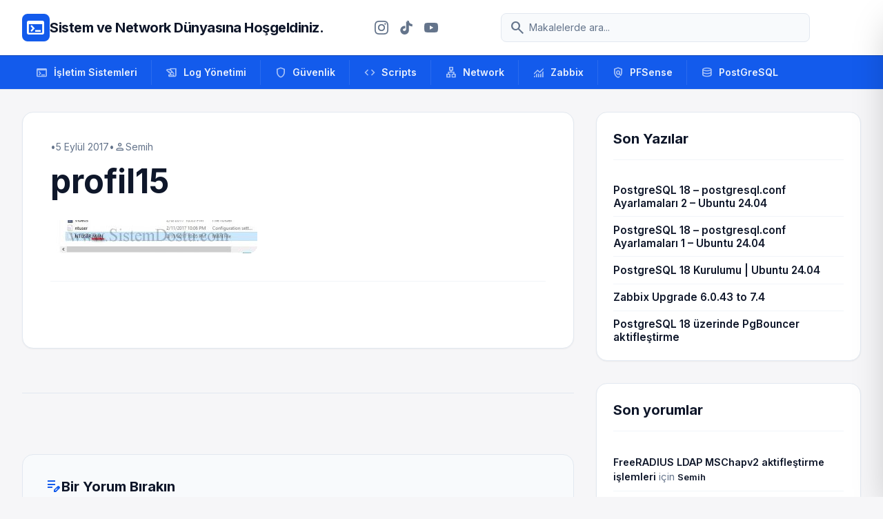

--- FILE ---
content_type: text/html; charset=UTF-8
request_url: https://sistemdostu.com/user-profilleri/profil15/
body_size: 17937
content:
<!DOCTYPE html>
<html class="light" lang="tr">

<head>
    <meta charset="UTF-8" />
    <meta content="width=device-width, initial-scale=1.0" name="viewport" />
    <style>
        .no-scrollbar::-webkit-scrollbar {
            display: none;
        }

        .no-scrollbar {
            -ms-overflow-style: none;
            scrollbar-width: none;
        }
    </style>
    <meta name='robots' content='index, follow, max-image-preview:large, max-snippet:-1, max-video-preview:-1' />
<!-- Google tag (gtag.js) consent mode dataLayer added by Site Kit -->
<script type="text/javascript" id="google_gtagjs-js-consent-mode-data-layer">
/* <![CDATA[ */
window.dataLayer = window.dataLayer || [];function gtag(){dataLayer.push(arguments);}
gtag('consent', 'default', {"ad_personalization":"denied","ad_storage":"denied","ad_user_data":"denied","analytics_storage":"denied","functionality_storage":"denied","security_storage":"denied","personalization_storage":"denied","region":["AT","BE","BG","CH","CY","CZ","DE","DK","EE","ES","FI","FR","GB","GR","HR","HU","IE","IS","IT","LI","LT","LU","LV","MT","NL","NO","PL","PT","RO","SE","SI","SK"],"wait_for_update":500});
window._googlesitekitConsentCategoryMap = {"statistics":["analytics_storage"],"marketing":["ad_storage","ad_user_data","ad_personalization"],"functional":["functionality_storage","security_storage"],"preferences":["personalization_storage"]};
window._googlesitekitConsents = {"ad_personalization":"denied","ad_storage":"denied","ad_user_data":"denied","analytics_storage":"denied","functionality_storage":"denied","security_storage":"denied","personalization_storage":"denied","region":["AT","BE","BG","CH","CY","CZ","DE","DK","EE","ES","FI","FR","GB","GR","HR","HU","IE","IS","IT","LI","LT","LU","LV","MT","NL","NO","PL","PT","RO","SE","SI","SK"],"wait_for_update":500};
/* ]]> */
</script>
<!-- End Google tag (gtag.js) consent mode dataLayer added by Site Kit -->

	<!-- This site is optimized with the Yoast SEO plugin v26.6 - https://yoast.com/wordpress/plugins/seo/ -->
	<title>profil15 - Sistem ve Network Dünyasına Hoşgeldiniz.</title>
	<link rel="canonical" href="https://sistemdostu.com/user-profilleri/profil15/" />
	<meta property="og:locale" content="tr_TR" />
	<meta property="og:type" content="article" />
	<meta property="og:title" content="profil15 - Sistem ve Network Dünyasına Hoşgeldiniz." />
	<meta property="og:url" content="https://sistemdostu.com/user-profilleri/profil15/" />
	<meta property="og:site_name" content="Sistem ve Network Dünyasına Hoşgeldiniz." />
	<meta property="article:modified_time" content="2017-09-05T18:43:26+00:00" />
	<meta property="og:image" content="https://sistemdostu.com/user-profilleri/profil15" />
	<meta property="og:image:width" content="542" />
	<meta property="og:image:height" content="86" />
	<meta property="og:image:type" content="image/jpeg" />
	<meta name="twitter:card" content="summary_large_image" />
	<script type="application/ld+json" class="yoast-schema-graph">{"@context":"https://schema.org","@graph":[{"@type":"WebPage","@id":"https://sistemdostu.com/user-profilleri/profil15/","url":"https://sistemdostu.com/user-profilleri/profil15/","name":"profil15 - Sistem ve Network Dünyasına Hoşgeldiniz.","isPartOf":{"@id":"https://sistemdostu.com/#website"},"primaryImageOfPage":{"@id":"https://sistemdostu.com/user-profilleri/profil15/#primaryimage"},"image":{"@id":"https://sistemdostu.com/user-profilleri/profil15/#primaryimage"},"thumbnailUrl":"https://sistemdostu.com/wp-content/uploads/2017/09/profil15.jpg","datePublished":"2017-09-05T18:38:33+00:00","dateModified":"2017-09-05T18:43:26+00:00","breadcrumb":{"@id":"https://sistemdostu.com/user-profilleri/profil15/#breadcrumb"},"inLanguage":"tr","potentialAction":[{"@type":"ReadAction","target":["https://sistemdostu.com/user-profilleri/profil15/"]}]},{"@type":"ImageObject","inLanguage":"tr","@id":"https://sistemdostu.com/user-profilleri/profil15/#primaryimage","url":"https://sistemdostu.com/wp-content/uploads/2017/09/profil15.jpg","contentUrl":"https://sistemdostu.com/wp-content/uploads/2017/09/profil15.jpg","width":542,"height":86},{"@type":"BreadcrumbList","@id":"https://sistemdostu.com/user-profilleri/profil15/#breadcrumb","itemListElement":[{"@type":"ListItem","position":1,"name":"Ana sayfa","item":"https://sistemdostu.com/"},{"@type":"ListItem","position":2,"name":"User Profilleri","item":"https://sistemdostu.com/user-profilleri/"},{"@type":"ListItem","position":3,"name":"profil15"}]},{"@type":"WebSite","@id":"https://sistemdostu.com/#website","url":"https://sistemdostu.com/","name":"Sistem ve Network Dünyasına Hoşgeldiniz.","description":"Bilgi paylaştıkça çoğalır..!!!","potentialAction":[{"@type":"SearchAction","target":{"@type":"EntryPoint","urlTemplate":"https://sistemdostu.com/?s={search_term_string}"},"query-input":{"@type":"PropertyValueSpecification","valueRequired":true,"valueName":"search_term_string"}}],"inLanguage":"tr"}]}</script>
	<!-- / Yoast SEO plugin. -->


<link rel='dns-prefetch' href='//cdn.tailwindcss.com' />
<link rel='dns-prefetch' href='//cdnjs.cloudflare.com' />
<link rel='dns-prefetch' href='//www.googletagmanager.com' />
<link rel='dns-prefetch' href='//fonts.googleapis.com' />
<link rel='dns-prefetch' href='//pagead2.googlesyndication.com' />
<link rel="alternate" type="application/rss+xml" title="Sistem ve Network Dünyasına Hoşgeldiniz. &raquo; profil15 yorum akışı" href="https://sistemdostu.com/user-profilleri/profil15/feed/" />
<link rel="alternate" title="oEmbed (JSON)" type="application/json+oembed" href="https://sistemdostu.com/wp-json/oembed/1.0/embed?url=https%3A%2F%2Fsistemdostu.com%2Fuser-profilleri%2Fprofil15%2F" />
<link rel="alternate" title="oEmbed (XML)" type="text/xml+oembed" href="https://sistemdostu.com/wp-json/oembed/1.0/embed?url=https%3A%2F%2Fsistemdostu.com%2Fuser-profilleri%2Fprofil15%2F&#038;format=xml" />
<style id='wp-img-auto-sizes-contain-inline-css' type='text/css'>
img:is([sizes=auto i],[sizes^="auto," i]){contain-intrinsic-size:3000px 1500px}
/*# sourceURL=wp-img-auto-sizes-contain-inline-css */
</style>
<style id='wp-emoji-styles-inline-css' type='text/css'>

	img.wp-smiley, img.emoji {
		display: inline !important;
		border: none !important;
		box-shadow: none !important;
		height: 1em !important;
		width: 1em !important;
		margin: 0 0.07em !important;
		vertical-align: -0.1em !important;
		background: none !important;
		padding: 0 !important;
	}
/*# sourceURL=wp-emoji-styles-inline-css */
</style>
<style id='wp-block-library-inline-css' type='text/css'>
:root{--wp-block-synced-color:#7a00df;--wp-block-synced-color--rgb:122,0,223;--wp-bound-block-color:var(--wp-block-synced-color);--wp-editor-canvas-background:#ddd;--wp-admin-theme-color:#007cba;--wp-admin-theme-color--rgb:0,124,186;--wp-admin-theme-color-darker-10:#006ba1;--wp-admin-theme-color-darker-10--rgb:0,107,160.5;--wp-admin-theme-color-darker-20:#005a87;--wp-admin-theme-color-darker-20--rgb:0,90,135;--wp-admin-border-width-focus:2px}@media (min-resolution:192dpi){:root{--wp-admin-border-width-focus:1.5px}}.wp-element-button{cursor:pointer}:root .has-very-light-gray-background-color{background-color:#eee}:root .has-very-dark-gray-background-color{background-color:#313131}:root .has-very-light-gray-color{color:#eee}:root .has-very-dark-gray-color{color:#313131}:root .has-vivid-green-cyan-to-vivid-cyan-blue-gradient-background{background:linear-gradient(135deg,#00d084,#0693e3)}:root .has-purple-crush-gradient-background{background:linear-gradient(135deg,#34e2e4,#4721fb 50%,#ab1dfe)}:root .has-hazy-dawn-gradient-background{background:linear-gradient(135deg,#faaca8,#dad0ec)}:root .has-subdued-olive-gradient-background{background:linear-gradient(135deg,#fafae1,#67a671)}:root .has-atomic-cream-gradient-background{background:linear-gradient(135deg,#fdd79a,#004a59)}:root .has-nightshade-gradient-background{background:linear-gradient(135deg,#330968,#31cdcf)}:root .has-midnight-gradient-background{background:linear-gradient(135deg,#020381,#2874fc)}:root{--wp--preset--font-size--normal:16px;--wp--preset--font-size--huge:42px}.has-regular-font-size{font-size:1em}.has-larger-font-size{font-size:2.625em}.has-normal-font-size{font-size:var(--wp--preset--font-size--normal)}.has-huge-font-size{font-size:var(--wp--preset--font-size--huge)}.has-text-align-center{text-align:center}.has-text-align-left{text-align:left}.has-text-align-right{text-align:right}.has-fit-text{white-space:nowrap!important}#end-resizable-editor-section{display:none}.aligncenter{clear:both}.items-justified-left{justify-content:flex-start}.items-justified-center{justify-content:center}.items-justified-right{justify-content:flex-end}.items-justified-space-between{justify-content:space-between}.screen-reader-text{border:0;clip-path:inset(50%);height:1px;margin:-1px;overflow:hidden;padding:0;position:absolute;width:1px;word-wrap:normal!important}.screen-reader-text:focus{background-color:#ddd;clip-path:none;color:#444;display:block;font-size:1em;height:auto;left:5px;line-height:normal;padding:15px 23px 14px;text-decoration:none;top:5px;width:auto;z-index:100000}html :where(.has-border-color){border-style:solid}html :where([style*=border-top-color]){border-top-style:solid}html :where([style*=border-right-color]){border-right-style:solid}html :where([style*=border-bottom-color]){border-bottom-style:solid}html :where([style*=border-left-color]){border-left-style:solid}html :where([style*=border-width]){border-style:solid}html :where([style*=border-top-width]){border-top-style:solid}html :where([style*=border-right-width]){border-right-style:solid}html :where([style*=border-bottom-width]){border-bottom-style:solid}html :where([style*=border-left-width]){border-left-style:solid}html :where(img[class*=wp-image-]){height:auto;max-width:100%}:where(figure){margin:0 0 1em}html :where(.is-position-sticky){--wp-admin--admin-bar--position-offset:var(--wp-admin--admin-bar--height,0px)}@media screen and (max-width:600px){html :where(.is-position-sticky){--wp-admin--admin-bar--position-offset:0px}}

/*# sourceURL=wp-block-library-inline-css */
</style><style id='global-styles-inline-css' type='text/css'>
:root{--wp--preset--aspect-ratio--square: 1;--wp--preset--aspect-ratio--4-3: 4/3;--wp--preset--aspect-ratio--3-4: 3/4;--wp--preset--aspect-ratio--3-2: 3/2;--wp--preset--aspect-ratio--2-3: 2/3;--wp--preset--aspect-ratio--16-9: 16/9;--wp--preset--aspect-ratio--9-16: 9/16;--wp--preset--color--black: #000000;--wp--preset--color--cyan-bluish-gray: #abb8c3;--wp--preset--color--white: #ffffff;--wp--preset--color--pale-pink: #f78da7;--wp--preset--color--vivid-red: #cf2e2e;--wp--preset--color--luminous-vivid-orange: #ff6900;--wp--preset--color--luminous-vivid-amber: #fcb900;--wp--preset--color--light-green-cyan: #7bdcb5;--wp--preset--color--vivid-green-cyan: #00d084;--wp--preset--color--pale-cyan-blue: #8ed1fc;--wp--preset--color--vivid-cyan-blue: #0693e3;--wp--preset--color--vivid-purple: #9b51e0;--wp--preset--gradient--vivid-cyan-blue-to-vivid-purple: linear-gradient(135deg,rgb(6,147,227) 0%,rgb(155,81,224) 100%);--wp--preset--gradient--light-green-cyan-to-vivid-green-cyan: linear-gradient(135deg,rgb(122,220,180) 0%,rgb(0,208,130) 100%);--wp--preset--gradient--luminous-vivid-amber-to-luminous-vivid-orange: linear-gradient(135deg,rgb(252,185,0) 0%,rgb(255,105,0) 100%);--wp--preset--gradient--luminous-vivid-orange-to-vivid-red: linear-gradient(135deg,rgb(255,105,0) 0%,rgb(207,46,46) 100%);--wp--preset--gradient--very-light-gray-to-cyan-bluish-gray: linear-gradient(135deg,rgb(238,238,238) 0%,rgb(169,184,195) 100%);--wp--preset--gradient--cool-to-warm-spectrum: linear-gradient(135deg,rgb(74,234,220) 0%,rgb(151,120,209) 20%,rgb(207,42,186) 40%,rgb(238,44,130) 60%,rgb(251,105,98) 80%,rgb(254,248,76) 100%);--wp--preset--gradient--blush-light-purple: linear-gradient(135deg,rgb(255,206,236) 0%,rgb(152,150,240) 100%);--wp--preset--gradient--blush-bordeaux: linear-gradient(135deg,rgb(254,205,165) 0%,rgb(254,45,45) 50%,rgb(107,0,62) 100%);--wp--preset--gradient--luminous-dusk: linear-gradient(135deg,rgb(255,203,112) 0%,rgb(199,81,192) 50%,rgb(65,88,208) 100%);--wp--preset--gradient--pale-ocean: linear-gradient(135deg,rgb(255,245,203) 0%,rgb(182,227,212) 50%,rgb(51,167,181) 100%);--wp--preset--gradient--electric-grass: linear-gradient(135deg,rgb(202,248,128) 0%,rgb(113,206,126) 100%);--wp--preset--gradient--midnight: linear-gradient(135deg,rgb(2,3,129) 0%,rgb(40,116,252) 100%);--wp--preset--font-size--small: 13px;--wp--preset--font-size--medium: 20px;--wp--preset--font-size--large: 36px;--wp--preset--font-size--x-large: 42px;--wp--preset--spacing--20: 0.44rem;--wp--preset--spacing--30: 0.67rem;--wp--preset--spacing--40: 1rem;--wp--preset--spacing--50: 1.5rem;--wp--preset--spacing--60: 2.25rem;--wp--preset--spacing--70: 3.38rem;--wp--preset--spacing--80: 5.06rem;--wp--preset--shadow--natural: 6px 6px 9px rgba(0, 0, 0, 0.2);--wp--preset--shadow--deep: 12px 12px 50px rgba(0, 0, 0, 0.4);--wp--preset--shadow--sharp: 6px 6px 0px rgba(0, 0, 0, 0.2);--wp--preset--shadow--outlined: 6px 6px 0px -3px rgb(255, 255, 255), 6px 6px rgb(0, 0, 0);--wp--preset--shadow--crisp: 6px 6px 0px rgb(0, 0, 0);}:where(.is-layout-flex){gap: 0.5em;}:where(.is-layout-grid){gap: 0.5em;}body .is-layout-flex{display: flex;}.is-layout-flex{flex-wrap: wrap;align-items: center;}.is-layout-flex > :is(*, div){margin: 0;}body .is-layout-grid{display: grid;}.is-layout-grid > :is(*, div){margin: 0;}:where(.wp-block-columns.is-layout-flex){gap: 2em;}:where(.wp-block-columns.is-layout-grid){gap: 2em;}:where(.wp-block-post-template.is-layout-flex){gap: 1.25em;}:where(.wp-block-post-template.is-layout-grid){gap: 1.25em;}.has-black-color{color: var(--wp--preset--color--black) !important;}.has-cyan-bluish-gray-color{color: var(--wp--preset--color--cyan-bluish-gray) !important;}.has-white-color{color: var(--wp--preset--color--white) !important;}.has-pale-pink-color{color: var(--wp--preset--color--pale-pink) !important;}.has-vivid-red-color{color: var(--wp--preset--color--vivid-red) !important;}.has-luminous-vivid-orange-color{color: var(--wp--preset--color--luminous-vivid-orange) !important;}.has-luminous-vivid-amber-color{color: var(--wp--preset--color--luminous-vivid-amber) !important;}.has-light-green-cyan-color{color: var(--wp--preset--color--light-green-cyan) !important;}.has-vivid-green-cyan-color{color: var(--wp--preset--color--vivid-green-cyan) !important;}.has-pale-cyan-blue-color{color: var(--wp--preset--color--pale-cyan-blue) !important;}.has-vivid-cyan-blue-color{color: var(--wp--preset--color--vivid-cyan-blue) !important;}.has-vivid-purple-color{color: var(--wp--preset--color--vivid-purple) !important;}.has-black-background-color{background-color: var(--wp--preset--color--black) !important;}.has-cyan-bluish-gray-background-color{background-color: var(--wp--preset--color--cyan-bluish-gray) !important;}.has-white-background-color{background-color: var(--wp--preset--color--white) !important;}.has-pale-pink-background-color{background-color: var(--wp--preset--color--pale-pink) !important;}.has-vivid-red-background-color{background-color: var(--wp--preset--color--vivid-red) !important;}.has-luminous-vivid-orange-background-color{background-color: var(--wp--preset--color--luminous-vivid-orange) !important;}.has-luminous-vivid-amber-background-color{background-color: var(--wp--preset--color--luminous-vivid-amber) !important;}.has-light-green-cyan-background-color{background-color: var(--wp--preset--color--light-green-cyan) !important;}.has-vivid-green-cyan-background-color{background-color: var(--wp--preset--color--vivid-green-cyan) !important;}.has-pale-cyan-blue-background-color{background-color: var(--wp--preset--color--pale-cyan-blue) !important;}.has-vivid-cyan-blue-background-color{background-color: var(--wp--preset--color--vivid-cyan-blue) !important;}.has-vivid-purple-background-color{background-color: var(--wp--preset--color--vivid-purple) !important;}.has-black-border-color{border-color: var(--wp--preset--color--black) !important;}.has-cyan-bluish-gray-border-color{border-color: var(--wp--preset--color--cyan-bluish-gray) !important;}.has-white-border-color{border-color: var(--wp--preset--color--white) !important;}.has-pale-pink-border-color{border-color: var(--wp--preset--color--pale-pink) !important;}.has-vivid-red-border-color{border-color: var(--wp--preset--color--vivid-red) !important;}.has-luminous-vivid-orange-border-color{border-color: var(--wp--preset--color--luminous-vivid-orange) !important;}.has-luminous-vivid-amber-border-color{border-color: var(--wp--preset--color--luminous-vivid-amber) !important;}.has-light-green-cyan-border-color{border-color: var(--wp--preset--color--light-green-cyan) !important;}.has-vivid-green-cyan-border-color{border-color: var(--wp--preset--color--vivid-green-cyan) !important;}.has-pale-cyan-blue-border-color{border-color: var(--wp--preset--color--pale-cyan-blue) !important;}.has-vivid-cyan-blue-border-color{border-color: var(--wp--preset--color--vivid-cyan-blue) !important;}.has-vivid-purple-border-color{border-color: var(--wp--preset--color--vivid-purple) !important;}.has-vivid-cyan-blue-to-vivid-purple-gradient-background{background: var(--wp--preset--gradient--vivid-cyan-blue-to-vivid-purple) !important;}.has-light-green-cyan-to-vivid-green-cyan-gradient-background{background: var(--wp--preset--gradient--light-green-cyan-to-vivid-green-cyan) !important;}.has-luminous-vivid-amber-to-luminous-vivid-orange-gradient-background{background: var(--wp--preset--gradient--luminous-vivid-amber-to-luminous-vivid-orange) !important;}.has-luminous-vivid-orange-to-vivid-red-gradient-background{background: var(--wp--preset--gradient--luminous-vivid-orange-to-vivid-red) !important;}.has-very-light-gray-to-cyan-bluish-gray-gradient-background{background: var(--wp--preset--gradient--very-light-gray-to-cyan-bluish-gray) !important;}.has-cool-to-warm-spectrum-gradient-background{background: var(--wp--preset--gradient--cool-to-warm-spectrum) !important;}.has-blush-light-purple-gradient-background{background: var(--wp--preset--gradient--blush-light-purple) !important;}.has-blush-bordeaux-gradient-background{background: var(--wp--preset--gradient--blush-bordeaux) !important;}.has-luminous-dusk-gradient-background{background: var(--wp--preset--gradient--luminous-dusk) !important;}.has-pale-ocean-gradient-background{background: var(--wp--preset--gradient--pale-ocean) !important;}.has-electric-grass-gradient-background{background: var(--wp--preset--gradient--electric-grass) !important;}.has-midnight-gradient-background{background: var(--wp--preset--gradient--midnight) !important;}.has-small-font-size{font-size: var(--wp--preset--font-size--small) !important;}.has-medium-font-size{font-size: var(--wp--preset--font-size--medium) !important;}.has-large-font-size{font-size: var(--wp--preset--font-size--large) !important;}.has-x-large-font-size{font-size: var(--wp--preset--font-size--x-large) !important;}
/*# sourceURL=global-styles-inline-css */
</style>

<style id='classic-theme-styles-inline-css' type='text/css'>
/*! This file is auto-generated */
.wp-block-button__link{color:#fff;background-color:#32373c;border-radius:9999px;box-shadow:none;text-decoration:none;padding:calc(.667em + 2px) calc(1.333em + 2px);font-size:1.125em}.wp-block-file__button{background:#32373c;color:#fff;text-decoration:none}
/*# sourceURL=/wp-includes/css/classic-themes.min.css */
</style>
<link rel='stylesheet' id='google-fonts-css' href='https://fonts.googleapis.com/css2?family=Inter:wght@400;500;600;700;800&#038;display=swap' type='text/css' media='all' />
<link rel='stylesheet' id='material-symbols-css' href='https://fonts.googleapis.com/css2?family=Material+Symbols+Outlined:wght,FILL@100..700,0..1&#038;display=swap' type='text/css' media='all' />
<link rel='stylesheet' id='prism-css-css' href='https://cdnjs.cloudflare.com/ajax/libs/prism/1.29.0/themes/prism-tomorrow.min.css' type='text/css' media='all' />
<link rel='stylesheet' id='sistemdostu-style-css' href='https://sistemdostu.com/wp-content/themes/SistemDostu_v1.5/style.css?ver=6.9' type='text/css' media='all' />
<script type="text/javascript" src="https://cdn.tailwindcss.com?plugins=forms,container-queries" id="tailwindcss-js"></script>
<script type="text/javascript" id="tailwindcss-js-after">
/* <![CDATA[ */

        tailwind.config = {
            darkMode: "class",
            theme: {
                extend: {
                    colors: {
                        "primary": "#135bec",
                        "primary-dark": "#0e46b9",
                        "background-light": "#f6f6f8",
                        "background-dark": "#101622",
                    },
                    fontFamily: {
                        "display": ["Inter", "sans-serif"],
                        "sans": ["Inter", "sans-serif"],
                    },
                    borderRadius: { "DEFAULT": "0.25rem", "lg": "0.5rem", "xl": "0.75rem", "2xl": "1rem", "full": "9999px" },
                },
            },
        }
    

        document.addEventListener("DOMContentLoaded", function() {
            const openBtn = document.getElementById("mobile-menu-open");
            const closeBtn = document.getElementById("mobile-menu-close");
            const overlay = document.getElementById("mobile-menu-overlay");
            const panel = document.getElementById("mobile-menu-panel");

            function openMenu() {
                overlay.classList.remove("hidden");
                setTimeout(() => {
                    panel.classList.remove("translate-x-full");
                }, 10);
                document.body.style.overflow = "hidden";
            }

            function closeMenu() {
                panel.classList.add("translate-x-full");
                setTimeout(() => {
                    overlay.classList.add("hidden");
                }, 300);
                document.body.style.overflow = "";
            }

            if(openBtn) openBtn.addEventListener("click", openMenu);
            if(closeBtn) closeBtn.addEventListener("click", closeMenu);
            if(overlay) overlay.addEventListener("click", closeMenu);
        });
    
//# sourceURL=tailwindcss-js-after
/* ]]> */
</script>

<!-- Site Kit tarafından eklenen Google etiketi (gtag.js) snippet&#039;i -->
<!-- Google Analytics snippet added by Site Kit -->
<script type="text/javascript" src="https://www.googletagmanager.com/gtag/js?id=GT-K8D5S8D4" id="google_gtagjs-js" async></script>
<script type="text/javascript" id="google_gtagjs-js-after">
/* <![CDATA[ */
window.dataLayer = window.dataLayer || [];function gtag(){dataLayer.push(arguments);}
gtag("set","linker",{"domains":["sistemdostu.com"]});
gtag("js", new Date());
gtag("set", "developer_id.dZTNiMT", true);
gtag("config", "GT-K8D5S8D4", {"googlesitekit_post_type":"attachment"});
//# sourceURL=google_gtagjs-js-after
/* ]]> */
</script>
<link rel="https://api.w.org/" href="https://sistemdostu.com/wp-json/" /><link rel="alternate" title="JSON" type="application/json" href="https://sistemdostu.com/wp-json/wp/v2/media/982" /><link rel="EditURI" type="application/rsd+xml" title="RSD" href="https://sistemdostu.com/xmlrpc.php?rsd" />
<meta name="generator" content="WordPress 6.9" />
<link rel='shortlink' href='https://sistemdostu.com/?p=982' />
<meta name="generator" content="Site Kit by Google 1.170.0" />
<!-- Site Kit tarafından eklenen Google AdSense meta etiketleri -->
<meta name="google-adsense-platform-account" content="ca-host-pub-2644536267352236">
<meta name="google-adsense-platform-domain" content="sitekit.withgoogle.com">
<!-- Site Kit tarafından eklenen Google AdSense meta etiketlerine son verin -->
<style type="text/css">.recentcomments a{display:inline !important;padding:0 !important;margin:0 !important;}</style>
<!-- Google AdSense snippet added by Site Kit -->
<script type="text/javascript" async="async" src="https://pagead2.googlesyndication.com/pagead/js/adsbygoogle.js?client=ca-pub-5972867278219282&amp;host=ca-host-pub-2644536267352236" crossorigin="anonymous"></script>

<!-- End Google AdSense snippet added by Site Kit -->
</head>

<body class="attachment wp-singular attachment-template-default single single-attachment postid-982 attachmentid-982 attachment-jpeg wp-embed-responsive wp-theme-SistemDostu_v15 bg-background-light dark:bg-background-dark font-display text-slate-800 dark:text-slate-200 antialiased min-h-screen flex flex-col">
    <header class="bg-white dark:bg-slate-900 border-b border-slate-200 dark:border-slate-800 sticky top-0 z-50">
        <div class="max-w-7xl mx-auto px-4 sm:px-6 lg:px-8">
            <div class="flex items-center justify-between h-20 gap-4">
                <div class="flex items-center gap-3 shrink-0">
                    <div class="size-10 bg-primary rounded-lg flex items-center justify-center text-white">
                        <span class="material-symbols-outlined !text-3xl">terminal</span>
                    </div>
                    <a class="text-slate-900 dark:text-white text-[12px] md:text-xl font-bold tracking-tight"
                        href="https://sistemdostu.com">
                        Sistem ve Network Dünyasına Hoşgeldiniz.                    </a>
                </div>
                <!-- Social Icons -->
                <div class="hidden md:flex items-center gap-1 mx-2">
                    <!-- Instagram -->
                    <a href="https://www.instagram.com/sistemdostu/" target="_blank" rel="noopener noreferrer"
                        class="p-2 text-slate-500 hover:text-primary hover:bg-slate-50 dark:hover:bg-slate-800 rounded-full transition-all">
                        <svg class="w-5 h-5" fill="currentColor" viewBox="0 0 24 24">
                            <path
                                d="M12 2.163c3.204 0 3.584.012 4.85.07 3.252.148 4.771 1.691 4.919 4.919.058 1.265.069 1.645.069 4.849 0 3.205-.012 3.584-.069 4.849-.149 3.225-1.664 4.771-4.919 4.919-1.266.058-1.644.07-4.85.07-3.204 0-3.584-.012-4.849-.07-3.26-.149-4.771-1.699-4.919-4.92-.058-1.265-.07-1.644-.07-4.849 0-3.204.013-3.583.07-4.849.149-3.227 1.664-4.771 4.919-4.919 1.266-.057 1.645-.069 4.849-.069zm0-2.163c-3.259 0-3.667.014-4.947.072-4.358.2-6.78 2.618-6.98 6.98-.059 1.281-.073 1.689-.073 4.948 0 3.259.014 3.668.072 4.948.2 4.358 2.618 6.78 6.98 6.98 1.281.058 1.689.072 4.948.072 3.259 0 3.668-.014 4.948-.072 4.354-.2 6.782-2.618 6.979-6.98.059-1.28.073-1.689.073-4.948 0-3.259-.014-3.667-.072-4.947-.196-4.354-2.617-6.78-6.979-6.98-1.281-.059-1.69-.073-4.949-.073zm0 5.838c-3.403 0-6.162 2.759-6.162 6.162s2.759 6.163 6.162 6.163 6.162-2.759 6.162-6.163c0-3.403-2.759-6.162-6.162-6.162zm0 10.162c-2.209 0-4-1.79-4-4 0-2.209 1.791-4 4-4s4 1.791 4 4c0 2.21-1.791 4-4 4zm6.406-11.845c-.796 0-1.441.645-1.441 1.44s.645 1.44 1.441 1.44c.795 0 1.439-.645 1.439-1.44s-.644-1.44-1.439-1.44z" />
                        </svg>
                    </a>
                    <!-- TikTok -->
                    <a href="https://www.tiktok.com/@sistemdostu" target="_blank" rel="noopener noreferrer"
                        class="p-2 text-slate-500 hover:text-primary hover:bg-slate-50 dark:hover:bg-slate-800 rounded-full transition-all">
                        <svg class="w-5 h-5" fill="currentColor" viewBox="0 0 24 24">
                            <path
                                d="M12.525.02c1.31-.02 2.61-.01 3.91-.02.08 1.53.63 3.09 1.75 4.17 1.12 1.11 2.7 1.62 4.24 1.79v4.03c-1.44-.05-2.89-.35-4.2-.97-.57-.26-1.1-.59-1.62-.93-.01 2.92.01 5.84-.02 8.75-.08 1.4-.54 2.79-1.35 3.94-1.31 1.92-3.58 3.17-5.91 3.21-1.43.08-2.86-.31-4.08-1.03-2.02-1.19-3.44-3.37-3.65-5.71-.02-.5-.03-1-.01-1.49.18-1.9 1.12-3.72 2.58-4.96 1.66-1.44 3.98-2.13 6.15-1.72.02 1.48-.04 2.96-.04 4.44-.99-.32-2.15-.23-3.02.37-.63.35-1.08 1.08-1.15 1.84-.04.52.15 1.03.5 1.41.63.63 1.58.83 2.45.65.68-.13 1.29-.49 1.76-.98.54-.57.86-1.33.86-2.12.01-4.04-.01-8.08.01-12.12-.02-.21-.01-.42-.01-.63.35-.02.7-.04 1.05-.05.78-.01.99-.01 1.78-.02z" />
                        </svg>
                    </a>
                    <!-- YouTube -->
                    <a href="https://www.youtube.com/@SistemDostu" target="_blank" rel="noopener noreferrer"
                        class="p-2 text-slate-500 hover:text-primary hover:bg-slate-50 dark:hover:bg-slate-800 rounded-full transition-all">
                        <svg class="w-5 h-5" fill="currentColor" viewBox="0 0 24 24">
                            <path
                                d="M23.498 6.186a3.016 3.016 0 0 0-2.122-2.136C19.505 3.545 12 3.545 12 3.545s-7.505 0-9.377.505A3.017 3.017 0 0 0 .502 6.186C0 8.07 0 12 0 12s0 3.93.502 5.814a3.016 3.016 0 0 0 2.122 2.136c1.871.505 9.376.505 9.376.505s7.505 0 9.377-.505a3.015 3.015 0 0 0 2.122-2.136C24 15.93 24 12 24 12s0-3.93-.502-5.814zM9.545 15.568V8.432L15.818 12l-6.273 3.568z" />
                        </svg>
                    </a>
                </div>
                <div class="hidden md:flex flex-1 max-w-md mx-4">
                    <div class="relative w-full text-slate-500 focus-within:text-primary">
                        <div class="absolute inset-y-0 left-0 pl-3 flex items-center pointer-events-none">
                            <span class="material-symbols-outlined">search</span>
                        </div>
                        <form method="get" action="https://sistemdostu.com/">
                            <input name="s"
                                class="block w-full pl-10 pr-3 py-2.5 border border-slate-200 dark:border-slate-700 rounded-lg leading-5 bg-slate-50 dark:bg-slate-800 text-slate-900 dark:text-white placeholder-slate-500 focus:outline-none focus:ring-1 focus:ring-primary focus:border-primary sm:text-sm transition duration-150 ease-in-out"
                                placeholder="Makalelerde ara..." type="text"
                                value="" />
                        </form>
                    </div>
                </div>
                <div class="flex items-center gap-2">
                    <button id="mobile-menu-open"
                        class="text-slate-500 hover:text-primary transition-colors block md:hidden p-2">
                        <span class="material-symbols-outlined">menu</span>
                    </button>
                </div>
            </div>
        </div>

        <!-- Mobile Menu Overlay -->
        <div id="mobile-menu-overlay" class="fixed inset-0 bg-slate-900/50 backdrop-blur-sm z-[60] hidden"></div>

        <!-- Mobile Menu Panel -->
        <div id="mobile-menu-panel"
            class="fixed top-0 right-0 h-full w-[300px] bg-white dark:bg-slate-900 border-l border-slate-200 dark:border-slate-800 z-[70] transform translate-x-full transition-transform duration-300 ease-in-out shadow-2xl flex flex-col">
            <div class="p-4 border-b border-slate-100 dark:border-slate-800 flex items-center justify-between">
                <span class="font-bold text-slate-900 dark:text-white">Menü</span>
                <button id="mobile-menu-close" class="p-2 text-slate-500 hover:text-primary transition-colors">
                    <span class="material-symbols-outlined">close</span>
                </button>
            </div>

            <div class="flex-grow overflow-y-auto p-4 space-y-6">
                <!-- Mobile Search -->
                <div>
                    <form method="get" action="https://sistemdostu.com/" class="relative">
                        <span
                            class="material-symbols-outlined absolute left-3 top-1/2 -translate-y-1/2 text-slate-400 text-xl">search</span>
                        <input name="s"
                            class="block w-full pl-10 pr-3 py-2.5 border border-slate-200 dark:border-slate-700 rounded-lg leading-5 bg-slate-50 dark:bg-slate-800 text-slate-900 dark:text-white placeholder-slate-500 focus:outline-none focus:ring-1 focus:ring-primary focus:border-primary sm:text-sm transition duration-150 ease-in-out"
                            placeholder="Makalelerde ara..." type="text" value="" />
                    </form>
                </div>

                <!-- Mobile Nav -->
                <div>
                    <p
                        class="text-[10px] uppercase font-bold text-slate-400 dark:text-slate-500 tracking-wider mb-2 px-2">
                        Kategoriler</p>
                    <nav class="mobile-nav"><ul id="menu-windows" class="space-y-1"><li class="menu-item menu-item-type-taxonomy menu-item-object-category"><a href="https://sistemdostu.com/Bolum/isletim-sistemleri/" class="flex items-center p-3 text-slate-700 dark:text-slate-200 hover:bg-slate-50 dark:hover:bg-slate-800 rounded-xl transition-colors font-medium"><span class="material-symbols-outlined text-xl mr-3 text-slate-400">terminal</span><span>İşletim Sistemleri</span></a></li>
<li class="menu-item menu-item-type-taxonomy menu-item-object-category"><a href="https://sistemdostu.com/Bolum/gvnlk/" class="flex items-center p-3 text-slate-700 dark:text-slate-200 hover:bg-slate-50 dark:hover:bg-slate-800 rounded-xl transition-colors font-medium"><span class="material-symbols-outlined text-xl mr-3 text-slate-400">history_edu</span><span>Log Yönetimi</span></a></li>
<li class="menu-item menu-item-type-taxonomy menu-item-object-category"><a href="https://sistemdostu.com/Bolum/guvenlik-duvari/" class="flex items-center p-3 text-slate-700 dark:text-slate-200 hover:bg-slate-50 dark:hover:bg-slate-800 rounded-xl transition-colors font-medium"><span class="material-symbols-outlined text-xl mr-3 text-slate-400">shield</span><span>Güvenlik</span></a></li>
<li class="menu-item menu-item-type-taxonomy menu-item-object-category"><a href="https://sistemdostu.com/Bolum/scripts/" class="flex items-center p-3 text-slate-700 dark:text-slate-200 hover:bg-slate-50 dark:hover:bg-slate-800 rounded-xl transition-colors font-medium"><span class="material-symbols-outlined text-xl mr-3 text-slate-400">code</span><span>Scripts</span></a></li>
<li class="menu-item menu-item-type-taxonomy menu-item-object-category"><a href="https://sistemdostu.com/Bolum/network/" class="flex items-center p-3 text-slate-700 dark:text-slate-200 hover:bg-slate-50 dark:hover:bg-slate-800 rounded-xl transition-colors font-medium"><span class="material-symbols-outlined text-xl mr-3 text-slate-400">lan</span><span>Network</span></a></li>
<li class="menu-item menu-item-type-taxonomy menu-item-object-category"><a href="https://sistemdostu.com/Bolum/gvnlk/zabbix/" class="flex items-center p-3 text-slate-700 dark:text-slate-200 hover:bg-slate-50 dark:hover:bg-slate-800 rounded-xl transition-colors font-medium"><span class="material-symbols-outlined text-xl mr-3 text-slate-400">monitoring</span><span>Zabbix</span></a></li>
<li class="menu-item menu-item-type-taxonomy menu-item-object-category"><a href="https://sistemdostu.com/Bolum/guvenlik-duvari/pfsense/" class="flex items-center p-3 text-slate-700 dark:text-slate-200 hover:bg-slate-50 dark:hover:bg-slate-800 rounded-xl transition-colors font-medium"><span class="material-symbols-outlined text-xl mr-3 text-slate-400">policy</span><span>PFSense</span></a></li>
<li class="menu-item menu-item-type-taxonomy menu-item-object-category"><a href="https://sistemdostu.com/Bolum/scripts/postgres/" class="flex items-center p-3 text-slate-700 dark:text-slate-200 hover:bg-slate-50 dark:hover:bg-slate-800 rounded-xl transition-colors font-medium"><span class="material-symbols-outlined text-xl mr-3 text-slate-400">database</span><span>PostGreSQL</span></a></li>
</ul></nav>                </div>

                <!-- Mobile Socials -->
                <div>
                    <p
                        class="text-[10px] uppercase font-bold text-slate-400 dark:text-slate-500 tracking-wider mb-3 px-2">
                        Bizi Takip Edin</p>
                    <div class="flex items-center gap-2 px-2">
                        <a href="https://www.instagram.com/sistemdostu/" target="_blank"
                            class="size-10 flex items-center justify-center bg-slate-50 dark:bg-slate-800 text-slate-500 hover:text-primary hover:bg-primary/10 rounded-xl transition-all">
                            <svg class="w-5 h-5" fill="currentColor" viewBox="0 0 24 24">
                                <path
                                    d="M12 2.163c3.204 0 3.584.012 4.85.07 3.252.148 4.771 1.691 4.919 4.919.058 1.265.069 1.645.069 4.849 0 3.205-.012 3.584-.069 4.849-.149 3.225-1.664 4.771-4.919 4.919-1.266.058-1.644.07-4.85.07-3.204 0-3.584-.012-4.849-.07-3.26-.149-4.771-1.699-4.919-4.92-.058-1.265-.07-1.644-.07-4.849 0-3.204.013-3.583.07-4.849.149-3.227 1.664-4.771 4.919-4.919 1.266-.057 1.645-.069 4.849-.069zm0-2.163c-3.259 0-3.667.014-4.947.072-4.358.2-6.78 2.618-6.98 6.98-.059 1.281-.073 1.689-.073 4.948 0 3.259.014 3.668.072 4.948.2 4.358 2.618 6.78 6.98 6.98 1.281.058 1.689.072 4.948.072 3.259 0 3.668-.014 4.948-.072 4.354-.2 6.782-2.618 6.979-6.98.059-1.28.073-1.689.073-4.948 0-3.259-.014-3.667-.072-4.947-.196-4.354-2.617-6.78-6.979-6.98-1.281-.059-1.69-.073-4.949-.073zm0 5.838c-3.403 0-6.162 2.759-6.162 6.162s2.759 6.163 6.162 6.163 6.162-2.759 6.162-6.163c0-3.403-2.759-6.162-6.162-6.162zm0 10.162c-2.209 0-4-1.79-4-4 0-2.209 1.791-4 4-4s4 1.791 4 4c0 2.21-1.791 4-4 4zm6.406-11.845c-.796 0-1.441.645-1.441 1.44s.645 1.44 1.441 1.44c.795 0 1.439-.645 1.439-1.44s-.644-1.44-1.439-1.44z" />
                            </svg>
                        </a>
                        <a href="https://www.tiktok.com/@sistemdostu" target="_blank"
                            class="size-10 flex items-center justify-center bg-slate-50 dark:bg-slate-800 text-slate-500 hover:text-black dark:hover:text-white hover:bg-slate-100 dark:hover:bg-slate-700 rounded-xl transition-all">
                            <svg class="w-5 h-5" fill="currentColor" viewBox="0 0 24 24">
                                <path
                                    d="M12.525.02c1.31-.02 2.61-.01 3.91-.02.08 1.53.63 3.09 1.75 4.17 1.12 1.11 2.7 1.62 4.24 1.79v4.03c-1.44-.05-2.89-.35-4.2-.97-.57-.26-1.1-.59-1.62-.93-.01 2.92.01 5.84-.02 8.75-.08 1.4-.54 2.79-1.35 3.94-1.31 1.92-3.58 3.17-5.91 3.21-1.43.08-2.86-.31-4.08-1.03-2.02-1.19-3.44-3.37-3.65-5.71-.02-.5-.03-1-.01-1.49.18-1.9 1.12-3.72 2.58-4.96 1.66-1.44 3.98-2.13 6.15-1.72.02 1.48-.04 2.96-.04 4.44-.99-.32-2.15-.23-3.02.37-.63.35-1.08 1.08-1.15 1.84-.04.52.15 1.03.5 1.41.63.63 1.58.83 2.45.65.68-.13 1.29-.49 1.76-.98.54-.57.86-1.33.86-2.12.01-4.04-.01-8.08.01-12.12-.02-.21-.01-.42-.01-.63.35-.02.7-.04 1.05-.05.78-.01.99-.01 1.78-.02z" />
                            </svg>
                        </a>
                        <a href="https://www.youtube.com/@SistemDostu" target="_blank"
                            class="size-10 flex items-center justify-center bg-slate-50 dark:bg-slate-800 text-slate-500 hover:text-red-600 hover:bg-red-50 dark:hover:bg-red-900/10 rounded-xl transition-all">
                            <svg class="w-5 h-5" fill="currentColor" viewBox="0 0 24 24">
                                <path
                                    d="M23.498 6.186a3.016 3.016 0 0 0-2.122-2.136C19.505 3.545 12 3.545 12 3.545s-7.505 0-9.377.505A3.017 3.017 0 0 0 .502 6.186C0 8.07 0 12 0 12s0 3.93.502 5.814a3.016 3.016 0 0 0 2.122 2.136c1.871.505 9.376.505 9.376.505s7.505 0 9.377-.505a3.015 3.015 0 0 0 2.122-2.136C24 15.93 24 12 24 12s0-3.93-.502-5.814zM9.545 15.568V8.432L15.818 12l-6.273 3.568z" />
                            </svg>
                        </a>
                    </div>
                </div>
            </div>
        </div>

        <nav class="bg-primary text-white border-t border-primary-dark hidden md:block">
            <div class="max-w-7xl mx-auto px-4 sm:px-6 lg:px-8">
                <div class="flex items-center space-x-1 h-12">
                    <nav class="hidden md:block"><ul id="menu-windows-1" class="flex items-center gap-1 divide-x divide-white/10"><li class="menu-item menu-item-type-taxonomy menu-item-object-category menu-item-4210"><a href="https://sistemdostu.com/Bolum/isletim-sistemleri/" class="flex items-center justify-between whitespace-nowrap transition-colors px-4 py-2 text-sm font-semibold text-white/90 hover:text-white hover:bg-white/10 rounded-lg mx-1"><span class="flex items-center"><span class="material-symbols-outlined text-[18px] mr-2 opacity-70">terminal</span>İşletim Sistemleri</span><span class="flex items-center"></span></a></li>
<li class="menu-item menu-item-type-taxonomy menu-item-object-category menu-item-4121"><a href="https://sistemdostu.com/Bolum/gvnlk/" class="flex items-center justify-between whitespace-nowrap transition-colors px-4 py-2 text-sm font-semibold text-white/90 hover:text-white hover:bg-white/10 rounded-lg mx-1"><span class="flex items-center"><span class="material-symbols-outlined text-[18px] mr-2 opacity-70">history_edu</span>Log Yönetimi</span><span class="flex items-center"></span></a></li>
<li class="menu-item menu-item-type-taxonomy menu-item-object-category menu-item-4211"><a href="https://sistemdostu.com/Bolum/guvenlik-duvari/" class="flex items-center justify-between whitespace-nowrap transition-colors px-4 py-2 text-sm font-semibold text-white/90 hover:text-white hover:bg-white/10 rounded-lg mx-1"><span class="flex items-center"><span class="material-symbols-outlined text-[18px] mr-2 opacity-70">shield</span>Güvenlik</span><span class="flex items-center"></span></a></li>
<li class="menu-item menu-item-type-taxonomy menu-item-object-category menu-item-4212"><a href="https://sistemdostu.com/Bolum/scripts/" class="flex items-center justify-between whitespace-nowrap transition-colors px-4 py-2 text-sm font-semibold text-white/90 hover:text-white hover:bg-white/10 rounded-lg mx-1"><span class="flex items-center"><span class="material-symbols-outlined text-[18px] mr-2 opacity-70">code</span>Scripts</span><span class="flex items-center"></span></a></li>
<li class="menu-item menu-item-type-taxonomy menu-item-object-category menu-item-4213"><a href="https://sistemdostu.com/Bolum/network/" class="flex items-center justify-between whitespace-nowrap transition-colors px-4 py-2 text-sm font-semibold text-white/90 hover:text-white hover:bg-white/10 rounded-lg mx-1"><span class="flex items-center"><span class="material-symbols-outlined text-[18px] mr-2 opacity-70">lan</span>Network</span><span class="flex items-center"></span></a></li>
<li class="menu-item menu-item-type-taxonomy menu-item-object-category menu-item-6054"><a href="https://sistemdostu.com/Bolum/gvnlk/zabbix/" class="flex items-center justify-between whitespace-nowrap transition-colors px-4 py-2 text-sm font-semibold text-white/90 hover:text-white hover:bg-white/10 rounded-lg mx-1"><span class="flex items-center"><span class="material-symbols-outlined text-[18px] mr-2 opacity-70">monitoring</span>Zabbix</span><span class="flex items-center"></span></a></li>
<li class="menu-item menu-item-type-taxonomy menu-item-object-category menu-item-6055"><a href="https://sistemdostu.com/Bolum/guvenlik-duvari/pfsense/" class="flex items-center justify-between whitespace-nowrap transition-colors px-4 py-2 text-sm font-semibold text-white/90 hover:text-white hover:bg-white/10 rounded-lg mx-1"><span class="flex items-center"><span class="material-symbols-outlined text-[18px] mr-2 opacity-70">policy</span>PFSense</span><span class="flex items-center"></span></a></li>
<li class="menu-item menu-item-type-taxonomy menu-item-object-category menu-item-6056"><a href="https://sistemdostu.com/Bolum/scripts/postgres/" class="flex items-center justify-between whitespace-nowrap transition-colors px-4 py-2 text-sm font-semibold text-white/90 hover:text-white hover:bg-white/10 rounded-lg mx-1"><span class="flex items-center"><span class="material-symbols-outlined text-[18px] mr-2 opacity-70">database</span>PostGreSQL</span><span class="flex items-center"></span></a></li>
</ul></nav>                                    </div>
            </div>
        </nav>
    </header>
    <main class="flex-grow">
        <div class="max-w-7xl mx-auto px-4 sm:px-6 lg:px-8 py-8">
            <div class="grid grid-cols-1 lg:grid-cols-12 gap-8">
<div class="lg:col-span-8 flex flex-col gap-10">
            <article id="post-982" class="bg-white dark:bg-slate-800 rounded-2xl overflow-hidden shadow-sm border border-slate-200 dark:border-slate-700 post-982 attachment type-attachment status-inherit hentry">



            <div class="p-6 md:p-10">
                <header class="mb-8">
                    <div class="flex items-center gap-3 text-sm text-slate-500 dark:text-slate-400 mb-4">
                                                <span>•</span>
                        <span>5 Eylül 2017</span>
                        <span>•</span>
                        <span class="flex items-center gap-1">
                            <span class="material-symbols-outlined text-[16px]">person</span>
                            Semih                        </span>
                    </div>
                    <h1 class="text-xl md:text-4xl lg:text-5xl font-bold text-slate-900 dark:text-white leading-tight mb-6">
                        profil15                    </h1>
                </header>

                <div class="prose prose-lg prose-slate dark:prose-invert max-w-none">
                    <p class="attachment"><a href='https://sistemdostu.com/wp-content/uploads/2017/09/profil15.jpg'><img decoding="async" width="300" height="48" src="https://sistemdostu.com/wp-content/uploads/2017/09/profil15-300x48.jpg" class="attachment-medium size-medium" alt="" srcset="https://sistemdostu.com/wp-content/uploads/2017/09/profil15-300x48.jpg 300w, https://sistemdostu.com/wp-content/uploads/2017/09/profil15.jpg 542w" sizes="(max-width: 300px) 100vw, 300px" /></a></p>
                </div>

                <footer class="mt-10 pt-6 border-t border-slate-100 dark:border-slate-700">

                    <div class="flex items-center justify-between mb-8 gap-4">
                                                    <div></div> 
                                            </div>

                    <div class="flex flex-wrap gap-2">
                                            </div>
                </footer>
            </div>
        </article>

        
<div id="comments" class="comments-area mt-16 pt-10 border-t border-slate-200 dark:border-slate-700">

    
    
    <div class="bg-slate-50 dark:bg-slate-800 rounded-2xl p-8 mt-12 border border-slate-200 dark:border-slate-700">
        	<div id="respond" class="comment-respond">
		<h3 id="reply-title" class="comment-reply-title"><span class="flex items-center gap-2 text-xl font-bold text-slate-900 dark:text-white"><span class="material-symbols-outlined text-primary">edit_note</span> Bir Yorum Bırakın</span> <small><a rel="nofollow" id="cancel-comment-reply-link" href="/user-profilleri/profil15/#respond" style="display:none;">Vazgeç</a></small></h3><form action="https://sistemdostu.com/wp-comments-post.php" method="post" id="commentform" class="comment-form"><div class="grid grid-cols-1 md:grid-cols-2 gap-6 mb-6"><div>
                        <label for="author" class="block text-sm font-medium text-slate-700 dark:text-slate-300 mb-2">İsim <span class="text-red-500">*</span></label>
                        <input id="author" name="author" type="text" value="" size="30" aria-required='true' class="w-full px-4 py-3 rounded-xl border border-slate-200 dark:border-slate-600 bg-white dark:bg-slate-700 text-slate-900 dark:text-white focus:ring-2 focus:ring-primary/20 focus:border-primary transition-colors outline-none" placeholder="Adınız Soyadınız" />
                        </div>
<div>
                        <label for="email" class="block text-sm font-medium text-slate-700 dark:text-slate-300 mb-2">E-posta <span class="text-red-500">*</span></label>
                        <input id="email" name="email" type="text" value="" size="30" aria-required='true' class="w-full px-4 py-3 rounded-xl border border-slate-200 dark:border-slate-600 bg-white dark:bg-slate-700 text-slate-900 dark:text-white focus:ring-2 focus:ring-primary/20 focus:border-primary transition-colors outline-none" placeholder="eposta@adresiniz.com" />
                        </div></div>

<div class="g-recaptcha" style="transform: scale(0.9); -webkit-transform: scale(0.9); transform-origin: 0 0; -webkit-transform-origin: 0 0;" data-sitekey="6LfFcDMpAAAAAOT8t_Wd-345Pkag33adQZM4U5k7"></div><script src='https://www.google.com/recaptcha/api.js?ver=1.31' id='wpcaptcha-recaptcha-js'></script><div class="mb-6">
                                    <label for="comment" class="block text-sm font-medium text-slate-700 dark:text-slate-300 mb-2">Yorumunuz</label>
                                    <textarea id="comment" name="comment" cols="45" rows="6" aria-required="true" class="w-full px-4 py-3 rounded-xl border border-slate-200 dark:border-slate-600 bg-white dark:bg-slate-700 text-slate-900 dark:text-white focus:ring-2 focus:ring-primary/20 focus:border-primary transition-colors outline-none placeholder:text-slate-400" placeholder="Düşüncelerinizi paylaşın..."></textarea>
                                    </div><p class="form-submit"><button name="submit" type="submit" id="submit" class="px-8 py-3 bg-primary hover:bg-primary-dark text-white font-bold rounded-xl transition-colors cursor-pointer shadow-lg shadow-primary/20 hover:shadow-primary/40">Yorumu Gönder</button> <input type='hidden' name='comment_post_ID' value='982' id='comment_post_ID' />
<input type='hidden' name='comment_parent' id='comment_parent' value='0' />
</p></form>	</div><!-- #respond -->
	    </div>

</div><!-- #comments --></div>

<aside class="lg:col-span-4 space-y-8">
            <div class="sidebar-widgets">
            
		<section id="recent-posts-2" class="widget widget_recent_entries bg-white dark:bg-slate-800 rounded-2xl p-6 shadow-sm border border-slate-200 dark:border-slate-700 mb-8">
		<h2 class="widget-title text-xl font-bold text-slate-900 dark:text-white mb-6 flex items-center gap-2 border-b border-slate-100 dark:border-slate-700 pb-4">Son Yazılar</h2>
		<ul>
											<li>
					<a href="https://sistemdostu.com/postgresql-18-postgresql-conf-ayarlamalari-2-ubuntu-24-04/">PostgreSQL 18 &#8211; postgresql.conf Ayarlamaları 2 &#8211; Ubuntu 24.04</a>
									</li>
											<li>
					<a href="https://sistemdostu.com/postgresql-18-postgresql-conf-ayarlamalari-1-ubuntu-24-04/">PostgreSQL 18 &#8211; postgresql.conf Ayarlamaları 1 &#8211; Ubuntu 24.04</a>
									</li>
											<li>
					<a href="https://sistemdostu.com/postgresql18-kurulumu-ubuntu-24-04/">PostgreSQL 18 Kurulumu | Ubuntu 24.04</a>
									</li>
											<li>
					<a href="https://sistemdostu.com/zabbix-upgrade-6-0-43-to-7-4/">Zabbix Upgrade 6.0.43 to 7.4</a>
									</li>
											<li>
					<a href="https://sistemdostu.com/postgresql-18-uzerinde-pgbouncer-aktiflestirme/">PostgreSQL 18 üzerinde PgBouncer aktifleştirme</a>
									</li>
					</ul>

		</section><section id="recent-comments-2" class="widget widget_recent_comments bg-white dark:bg-slate-800 rounded-2xl p-6 shadow-sm border border-slate-200 dark:border-slate-700 mb-8"><h2 class="widget-title text-xl font-bold text-slate-900 dark:text-white mb-6 flex items-center gap-2 border-b border-slate-100 dark:border-slate-700 pb-4">Son yorumlar</h2><ul id="recentcomments"><li class="recentcomments"><a href="https://sistemdostu.com/freeradius-ldap-mschapv2-aktiflestirme-islemleri/#comment-1967">FreeRADIUS LDAP MSChapv2 aktifleştirme işlemleri</a> için <span class="comment-author-link"><a href="http://www.sistemdostu.com" class="url" rel="ugc external nofollow">Semih</a></span></li><li class="recentcomments"><a href="https://sistemdostu.com/freeradius-ldap-mschapv2-aktiflestirme-islemleri/#comment-1965">FreeRADIUS LDAP MSChapv2 aktifleştirme işlemleri</a> için <span class="comment-author-link"><a href="http://www.sistemdostu.com" class="url" rel="ugc external nofollow">Semih</a></span></li><li class="recentcomments"><a href="https://sistemdostu.com/freeradius-ldap-mschapv2-aktiflestirme-islemleri/#comment-1963">FreeRADIUS LDAP MSChapv2 aktifleştirme işlemleri</a> için <span class="comment-author-link"><a href="http://www.sistemdostu.com" class="url" rel="ugc external nofollow">Semih</a></span></li><li class="recentcomments"><a href="https://sistemdostu.com/freeradius-ldap-mschapv2-aktiflestirme-islemleri/#comment-1961">FreeRADIUS LDAP MSChapv2 aktifleştirme işlemleri</a> için <span class="comment-author-link">Kadir</span></li><li class="recentcomments"><a href="https://sistemdostu.com/freeradius-ldap-mschapv2-aktiflestirme-islemleri/#comment-1960">FreeRADIUS LDAP MSChapv2 aktifleştirme işlemleri</a> için <span class="comment-author-link"><a href="http://www.sistemdostu.com" class="url" rel="ugc external nofollow">Semih</a></span></li></ul></section>        </div>
    
    <!-- Özel Kategori Listesi -->
    <div
        class="bg-white dark:bg-slate-800 rounded-xl shadow-sm border border-slate-200 dark:border-slate-700 overflow-hidden">
        <div class="bg-primary/5 p-4 border-b border-primary/10">
            <h3 class="text-lg font-bold text-slate-900 dark:text-white flex items-center gap-2">
                <span class="material-symbols-outlined text-primary">category</span>
                Kategoriler
            </h3>
        </div>
        <ul class="divide-y divide-slate-100 dark:divide-slate-700">
                                <li>
                        <div class="flex flex-col">
                            <div
                                class="flex items-center justify-between hover:bg-slate-50 dark:hover:bg-slate-700/50 group transition-colors  pr-2">
                                <a class="flex items-center gap-2 flex-grow py-2 pl-4"
                                    href="https://sistemdostu.com/Bolum/apache-guacamole/"
                                    style="padding-left: calc(1rem + 0px);">
                                    <span class="material-symbols-outlined text-slate-400 group-hover:text-primary text-[18px]">
                                        desktop_access_disabled                                    </span>
                                    <span
                                        class="text-slate-700 dark:text-slate-200 font-medium group-hover:text-primary text-sm">
                                        Apache-Guacamole                                    </span>
                                                                            <span
                                            class="text-xs font-semibold bg-slate-100 dark:bg-slate-700 text-slate-500 dark:text-slate-400 px-2 py-0.5 rounded-full min-w-[24px] text-center ml-auto">
                                            2                                        </span>
                                                                    </a>

                                                            </div>

                                                    </div>
                    </li>
                                        <li>
                        <div class="flex flex-col">
                            <div
                                class="flex items-center justify-between hover:bg-slate-50 dark:hover:bg-slate-700/50 group transition-colors  pr-2">
                                <a class="flex items-center gap-2 flex-grow py-2 pl-4"
                                    href="https://sistemdostu.com/Bolum/apisix/"
                                    style="padding-left: calc(1rem + 0px);">
                                    <span class="material-symbols-outlined text-slate-400 group-hover:text-primary text-[18px]">
                                        api                                    </span>
                                    <span
                                        class="text-slate-700 dark:text-slate-200 font-medium group-hover:text-primary text-sm">
                                        ApiSix                                    </span>
                                                                            <span
                                            class="text-xs font-semibold bg-slate-100 dark:bg-slate-700 text-slate-500 dark:text-slate-400 px-2 py-0.5 rounded-full min-w-[24px] text-center ml-auto">
                                            3                                        </span>
                                                                    </a>

                                                            </div>

                                                    </div>
                    </li>
                                        <li>
                        <div class="flex flex-col">
                            <div
                                class="flex items-center justify-between hover:bg-slate-50 dark:hover:bg-slate-700/50 group transition-colors  pr-2">
                                <a class="flex items-center gap-2 flex-grow py-2 pl-4"
                                    href="https://sistemdostu.com/Bolum/aws/"
                                    style="padding-left: calc(1rem + 0px);">
                                    <span class="material-symbols-outlined text-slate-400 group-hover:text-primary text-[18px]">
                                        cloud                                    </span>
                                    <span
                                        class="text-slate-700 dark:text-slate-200 font-medium group-hover:text-primary text-sm">
                                        AWS (Amazon Web Services)                                    </span>
                                                                            <span
                                            class="text-xs font-semibold bg-slate-100 dark:bg-slate-700 text-slate-500 dark:text-slate-400 px-2 py-0.5 rounded-full min-w-[24px] text-center ml-auto">
                                            1                                        </span>
                                                                    </a>

                                                            </div>

                                                    </div>
                    </li>
                                        <li>
                        <div class="flex flex-col">
                            <div
                                class="flex items-center justify-between hover:bg-slate-50 dark:hover:bg-slate-700/50 group transition-colors  pr-2">
                                <a class="flex items-center gap-2 flex-grow py-2 pl-4"
                                    href="https://sistemdostu.com/Bolum/diger/"
                                    style="padding-left: calc(1rem + 0px);">
                                    <span class="material-symbols-outlined text-slate-400 group-hover:text-primary text-[18px]">
                                        folder                                    </span>
                                    <span
                                        class="text-slate-700 dark:text-slate-200 font-medium group-hover:text-primary text-sm">
                                        Diğer                                    </span>
                                                                            <span class="ml-auto"></span>
                                                                    </a>

                                                                    <button onclick="toggleSubmenu('cat-submenu-1194', this)"
                                        class="p-1 rounded-full hover:bg-slate-200 dark:hover:bg-slate-600 text-slate-400 transition-colors">
                                        <span
                                            class="material-symbols-outlined text-sm transition-transform duration-200">expand_more</span>
                                    </button>
                                                            </div>

                                                            <ul id="cat-submenu-1194" class="hidden border-t border-slate-100 dark:border-slate-700">
                                                        <li>
                        <div class="flex flex-col">
                            <div
                                class="flex items-center justify-between hover:bg-slate-50 dark:hover:bg-slate-700/50 group transition-colors bg-slate-50 dark:bg-slate-800/50 pr-2">
                                <a class="flex items-center gap-2 flex-grow py-2 pl-4"
                                    href="https://sistemdostu.com/Bolum/diger/gmail/"
                                    style="padding-left: calc(1rem + 16px);">
                                    <span class="material-symbols-outlined text-slate-400 group-hover:text-primary text-[18px]">
                                        subdirectory_arrow_right                                    </span>
                                    <span
                                        class="text-slate-700 dark:text-slate-200 font-medium group-hover:text-primary text-sm">
                                        Google Mail                                    </span>
                                                                            <span
                                            class="text-xs font-semibold bg-slate-100 dark:bg-slate-700 text-slate-500 dark:text-slate-400 px-2 py-0.5 rounded-full min-w-[24px] text-center ml-auto">
                                            1                                        </span>
                                                                    </a>

                                                            </div>

                                                    </div>
                    </li>
                                                    </ul>
                                                    </div>
                    </li>
                                        <li>
                        <div class="flex flex-col">
                            <div
                                class="flex items-center justify-between hover:bg-slate-50 dark:hover:bg-slate-700/50 group transition-colors  pr-2">
                                <a class="flex items-center gap-2 flex-grow py-2 pl-4"
                                    href="https://sistemdostu.com/Bolum/fail2ban/"
                                    style="padding-left: calc(1rem + 0px);">
                                    <span class="material-symbols-outlined text-slate-400 group-hover:text-primary text-[18px]">
                                        block                                    </span>
                                    <span
                                        class="text-slate-700 dark:text-slate-200 font-medium group-hover:text-primary text-sm">
                                        Fail2Ban                                    </span>
                                                                            <span
                                            class="text-xs font-semibold bg-slate-100 dark:bg-slate-700 text-slate-500 dark:text-slate-400 px-2 py-0.5 rounded-full min-w-[24px] text-center ml-auto">
                                            1                                        </span>
                                                                    </a>

                                                            </div>

                                                    </div>
                    </li>
                                        <li>
                        <div class="flex flex-col">
                            <div
                                class="flex items-center justify-between hover:bg-slate-50 dark:hover:bg-slate-700/50 group transition-colors  pr-2">
                                <a class="flex items-center gap-2 flex-grow py-2 pl-4"
                                    href="https://sistemdostu.com/Bolum/freeradius/"
                                    style="padding-left: calc(1rem + 0px);">
                                    <span class="material-symbols-outlined text-slate-400 group-hover:text-primary text-[18px]">
                                        vpn_key                                    </span>
                                    <span
                                        class="text-slate-700 dark:text-slate-200 font-medium group-hover:text-primary text-sm">
                                        FreeRADIUS                                    </span>
                                                                            <span
                                            class="text-xs font-semibold bg-slate-100 dark:bg-slate-700 text-slate-500 dark:text-slate-400 px-2 py-0.5 rounded-full min-w-[24px] text-center ml-auto">
                                            4                                        </span>
                                                                    </a>

                                                            </div>

                                                    </div>
                    </li>
                                        <li>
                        <div class="flex flex-col">
                            <div
                                class="flex items-center justify-between hover:bg-slate-50 dark:hover:bg-slate-700/50 group transition-colors  pr-2">
                                <a class="flex items-center gap-2 flex-grow py-2 pl-4"
                                    href="https://sistemdostu.com/Bolum/guvenlik-duvari/"
                                    style="padding-left: calc(1rem + 0px);">
                                    <span class="material-symbols-outlined text-slate-400 group-hover:text-primary text-[18px]">
                                        shield                                    </span>
                                    <span
                                        class="text-slate-700 dark:text-slate-200 font-medium group-hover:text-primary text-sm">
                                        Güvenlik                                    </span>
                                                                            <span class="ml-auto"></span>
                                                                    </a>

                                                                    <button onclick="toggleSubmenu('cat-submenu-1039', this)"
                                        class="p-1 rounded-full hover:bg-slate-200 dark:hover:bg-slate-600 text-slate-400 transition-colors">
                                        <span
                                            class="material-symbols-outlined text-sm transition-transform duration-200">expand_more</span>
                                    </button>
                                                            </div>

                                                            <ul id="cat-submenu-1039" class="hidden border-t border-slate-100 dark:border-slate-700">
                                                        <li>
                        <div class="flex flex-col">
                            <div
                                class="flex items-center justify-between hover:bg-slate-50 dark:hover:bg-slate-700/50 group transition-colors bg-slate-50 dark:bg-slate-800/50 pr-2">
                                <a class="flex items-center gap-2 flex-grow py-2 pl-4"
                                    href="https://sistemdostu.com/Bolum/guvenlik-duvari/pfence/"
                                    style="padding-left: calc(1rem + 16px);">
                                    <span class="material-symbols-outlined text-slate-400 group-hover:text-primary text-[18px]">
                                        subdirectory_arrow_right                                    </span>
                                    <span
                                        class="text-slate-700 dark:text-slate-200 font-medium group-hover:text-primary text-sm">
                                        PacketFence                                    </span>
                                                                            <span
                                            class="text-xs font-semibold bg-slate-100 dark:bg-slate-700 text-slate-500 dark:text-slate-400 px-2 py-0.5 rounded-full min-w-[24px] text-center ml-auto">
                                            1                                        </span>
                                                                    </a>

                                                            </div>

                                                    </div>
                    </li>
                                        <li>
                        <div class="flex flex-col">
                            <div
                                class="flex items-center justify-between hover:bg-slate-50 dark:hover:bg-slate-700/50 group transition-colors bg-slate-50 dark:bg-slate-800/50 pr-2">
                                <a class="flex items-center gap-2 flex-grow py-2 pl-4"
                                    href="https://sistemdostu.com/Bolum/guvenlik-duvari/pfsense/"
                                    style="padding-left: calc(1rem + 16px);">
                                    <span class="material-symbols-outlined text-slate-400 group-hover:text-primary text-[18px]">
                                        subdirectory_arrow_right                                    </span>
                                    <span
                                        class="text-slate-700 dark:text-slate-200 font-medium group-hover:text-primary text-sm">
                                        PFSense                                    </span>
                                                                            <span
                                            class="text-xs font-semibold bg-slate-100 dark:bg-slate-700 text-slate-500 dark:text-slate-400 px-2 py-0.5 rounded-full min-w-[24px] text-center ml-auto">
                                            16                                        </span>
                                                                    </a>

                                                            </div>

                                                    </div>
                    </li>
                                                    </ul>
                                                    </div>
                    </li>
                                        <li>
                        <div class="flex flex-col">
                            <div
                                class="flex items-center justify-between hover:bg-slate-50 dark:hover:bg-slate-700/50 group transition-colors  pr-2">
                                <a class="flex items-center gap-2 flex-grow py-2 pl-4"
                                    href="https://sistemdostu.com/Bolum/haproxy/"
                                    style="padding-left: calc(1rem + 0px);">
                                    <span class="material-symbols-outlined text-slate-400 group-hover:text-primary text-[18px]">
                                        balance                                    </span>
                                    <span
                                        class="text-slate-700 dark:text-slate-200 font-medium group-hover:text-primary text-sm">
                                        HAProxy                                    </span>
                                                                            <span
                                            class="text-xs font-semibold bg-slate-100 dark:bg-slate-700 text-slate-500 dark:text-slate-400 px-2 py-0.5 rounded-full min-w-[24px] text-center ml-auto">
                                            5                                        </span>
                                                                    </a>

                                                            </div>

                                                    </div>
                    </li>
                                        <li>
                        <div class="flex flex-col">
                            <div
                                class="flex items-center justify-between hover:bg-slate-50 dark:hover:bg-slate-700/50 group transition-colors  pr-2">
                                <a class="flex items-center gap-2 flex-grow py-2 pl-4"
                                    href="https://sistemdostu.com/Bolum/isletim-sistemleri/"
                                    style="padding-left: calc(1rem + 0px);">
                                    <span class="material-symbols-outlined text-slate-400 group-hover:text-primary text-[18px]">
                                        terminal                                    </span>
                                    <span
                                        class="text-slate-700 dark:text-slate-200 font-medium group-hover:text-primary text-sm">
                                        İşletim Sistemleri                                    </span>
                                                                            <span class="ml-auto"></span>
                                                                    </a>

                                                                    <button onclick="toggleSubmenu('cat-submenu-1038', this)"
                                        class="p-1 rounded-full hover:bg-slate-200 dark:hover:bg-slate-600 text-slate-400 transition-colors">
                                        <span
                                            class="material-symbols-outlined text-sm transition-transform duration-200">expand_more</span>
                                    </button>
                                                            </div>

                                                            <ul id="cat-submenu-1038" class="hidden border-t border-slate-100 dark:border-slate-700">
                                                        <li>
                        <div class="flex flex-col">
                            <div
                                class="flex items-center justify-between hover:bg-slate-50 dark:hover:bg-slate-700/50 group transition-colors bg-slate-50 dark:bg-slate-800/50 pr-2">
                                <a class="flex items-center gap-2 flex-grow py-2 pl-4"
                                    href="https://sistemdostu.com/Bolum/isletim-sistemleri/docker/"
                                    style="padding-left: calc(1rem + 16px);">
                                    <span class="material-symbols-outlined text-slate-400 group-hover:text-primary text-[18px]">
                                        subdirectory_arrow_right                                    </span>
                                    <span
                                        class="text-slate-700 dark:text-slate-200 font-medium group-hover:text-primary text-sm">
                                        Docker                                    </span>
                                                                            <span
                                            class="text-xs font-semibold bg-slate-100 dark:bg-slate-700 text-slate-500 dark:text-slate-400 px-2 py-0.5 rounded-full min-w-[24px] text-center ml-auto">
                                            15                                        </span>
                                                                    </a>

                                                            </div>

                                                    </div>
                    </li>
                                        <li>
                        <div class="flex flex-col">
                            <div
                                class="flex items-center justify-between hover:bg-slate-50 dark:hover:bg-slate-700/50 group transition-colors bg-slate-50 dark:bg-slate-800/50 pr-2">
                                <a class="flex items-center gap-2 flex-grow py-2 pl-4"
                                    href="https://sistemdostu.com/Bolum/isletim-sistemleri/linux/"
                                    style="padding-left: calc(1rem + 16px);">
                                    <span class="material-symbols-outlined text-slate-400 group-hover:text-primary text-[18px]">
                                        subdirectory_arrow_right                                    </span>
                                    <span
                                        class="text-slate-700 dark:text-slate-200 font-medium group-hover:text-primary text-sm">
                                        Linux                                    </span>
                                                                            <span
                                            class="text-xs font-semibold bg-slate-100 dark:bg-slate-700 text-slate-500 dark:text-slate-400 px-2 py-0.5 rounded-full min-w-[24px] text-center ml-auto">
                                            24                                        </span>
                                                                    </a>

                                                            </div>

                                                    </div>
                    </li>
                                        <li>
                        <div class="flex flex-col">
                            <div
                                class="flex items-center justify-between hover:bg-slate-50 dark:hover:bg-slate-700/50 group transition-colors bg-slate-50 dark:bg-slate-800/50 pr-2">
                                <a class="flex items-center gap-2 flex-grow py-2 pl-4"
                                    href="https://sistemdostu.com/Bolum/isletim-sistemleri/sccm/"
                                    style="padding-left: calc(1rem + 16px);">
                                    <span class="material-symbols-outlined text-slate-400 group-hover:text-primary text-[18px]">
                                        subdirectory_arrow_right                                    </span>
                                    <span
                                        class="text-slate-700 dark:text-slate-200 font-medium group-hover:text-primary text-sm">
                                        SCCM                                    </span>
                                                                            <span
                                            class="text-xs font-semibold bg-slate-100 dark:bg-slate-700 text-slate-500 dark:text-slate-400 px-2 py-0.5 rounded-full min-w-[24px] text-center ml-auto">
                                            18                                        </span>
                                                                    </a>

                                                            </div>

                                                    </div>
                    </li>
                                        <li>
                        <div class="flex flex-col">
                            <div
                                class="flex items-center justify-between hover:bg-slate-50 dark:hover:bg-slate-700/50 group transition-colors bg-slate-50 dark:bg-slate-800/50 pr-2">
                                <a class="flex items-center gap-2 flex-grow py-2 pl-4"
                                    href="https://sistemdostu.com/Bolum/isletim-sistemleri/windows-image/"
                                    style="padding-left: calc(1rem + 16px);">
                                    <span class="material-symbols-outlined text-slate-400 group-hover:text-primary text-[18px]">
                                        subdirectory_arrow_right                                    </span>
                                    <span
                                        class="text-slate-700 dark:text-slate-200 font-medium group-hover:text-primary text-sm">
                                        Windows Image                                    </span>
                                                                            <span class="ml-auto"></span>
                                                                    </a>

                                                                    <button onclick="toggleSubmenu('cat-submenu-334', this)"
                                        class="p-1 rounded-full hover:bg-slate-200 dark:hover:bg-slate-600 text-slate-400 transition-colors">
                                        <span
                                            class="material-symbols-outlined text-sm transition-transform duration-200">expand_more</span>
                                    </button>
                                                            </div>

                                                            <ul id="cat-submenu-334" class="hidden border-t border-slate-100 dark:border-slate-700">
                                                        <li>
                        <div class="flex flex-col">
                            <div
                                class="flex items-center justify-between hover:bg-slate-50 dark:hover:bg-slate-700/50 group transition-colors bg-slate-50 dark:bg-slate-800/50 pr-2">
                                <a class="flex items-center gap-2 flex-grow py-2 pl-4"
                                    href="https://sistemdostu.com/Bolum/isletim-sistemleri/windows-image/windows-image-hazirlama/"
                                    style="padding-left: calc(1rem + 32px);">
                                    <span class="material-symbols-outlined text-slate-400 group-hover:text-primary text-[18px]">
                                        subdirectory_arrow_right                                    </span>
                                    <span
                                        class="text-slate-700 dark:text-slate-200 font-medium group-hover:text-primary text-sm">
                                        Windows Image Hazırlama                                    </span>
                                                                            <span
                                            class="text-xs font-semibold bg-slate-100 dark:bg-slate-700 text-slate-500 dark:text-slate-400 px-2 py-0.5 rounded-full min-w-[24px] text-center ml-auto">
                                            5                                        </span>
                                                                    </a>

                                                            </div>

                                                    </div>
                    </li>
                                        <li>
                        <div class="flex flex-col">
                            <div
                                class="flex items-center justify-between hover:bg-slate-50 dark:hover:bg-slate-700/50 group transition-colors bg-slate-50 dark:bg-slate-800/50 pr-2">
                                <a class="flex items-center gap-2 flex-grow py-2 pl-4"
                                    href="https://sistemdostu.com/Bolum/isletim-sistemleri/windows-image/yardimci-araclar/"
                                    style="padding-left: calc(1rem + 32px);">
                                    <span class="material-symbols-outlined text-slate-400 group-hover:text-primary text-[18px]">
                                        subdirectory_arrow_right                                    </span>
                                    <span
                                        class="text-slate-700 dark:text-slate-200 font-medium group-hover:text-primary text-sm">
                                        Yardımcı Araçlar                                    </span>
                                                                            <span
                                            class="text-xs font-semibold bg-slate-100 dark:bg-slate-700 text-slate-500 dark:text-slate-400 px-2 py-0.5 rounded-full min-w-[24px] text-center ml-auto">
                                            3                                        </span>
                                                                    </a>

                                                            </div>

                                                    </div>
                    </li>
                                                    </ul>
                                                    </div>
                    </li>
                                        <li>
                        <div class="flex flex-col">
                            <div
                                class="flex items-center justify-between hover:bg-slate-50 dark:hover:bg-slate-700/50 group transition-colors bg-slate-50 dark:bg-slate-800/50 pr-2">
                                <a class="flex items-center gap-2 flex-grow py-2 pl-4"
                                    href="https://sistemdostu.com/Bolum/isletim-sistemleri/winsev/"
                                    style="padding-left: calc(1rem + 16px);">
                                    <span class="material-symbols-outlined text-slate-400 group-hover:text-primary text-[18px]">
                                        subdirectory_arrow_right                                    </span>
                                    <span
                                        class="text-slate-700 dark:text-slate-200 font-medium group-hover:text-primary text-sm">
                                        Windows Server                                    </span>
                                                                            <span class="ml-auto"></span>
                                                                    </a>

                                                                    <button onclick="toggleSubmenu('cat-submenu-5', this)"
                                        class="p-1 rounded-full hover:bg-slate-200 dark:hover:bg-slate-600 text-slate-400 transition-colors">
                                        <span
                                            class="material-symbols-outlined text-sm transition-transform duration-200">expand_more</span>
                                    </button>
                                                            </div>

                                                            <ul id="cat-submenu-5" class="hidden border-t border-slate-100 dark:border-slate-700">
                                                        <li>
                        <div class="flex flex-col">
                            <div
                                class="flex items-center justify-between hover:bg-slate-50 dark:hover:bg-slate-700/50 group transition-colors bg-slate-50 dark:bg-slate-800/50 pr-2">
                                <a class="flex items-center gap-2 flex-grow py-2 pl-4"
                                    href="https://sistemdostu.com/Bolum/isletim-sistemleri/winsev/active-directory/"
                                    style="padding-left: calc(1rem + 32px);">
                                    <span class="material-symbols-outlined text-slate-400 group-hover:text-primary text-[18px]">
                                        subdirectory_arrow_right                                    </span>
                                    <span
                                        class="text-slate-700 dark:text-slate-200 font-medium group-hover:text-primary text-sm">
                                        Active Directory                                    </span>
                                                                            <span class="ml-auto"></span>
                                                                    </a>

                                                                    <button onclick="toggleSubmenu('cat-submenu-129', this)"
                                        class="p-1 rounded-full hover:bg-slate-200 dark:hover:bg-slate-600 text-slate-400 transition-colors">
                                        <span
                                            class="material-symbols-outlined text-sm transition-transform duration-200">expand_more</span>
                                    </button>
                                                            </div>

                                                            <ul id="cat-submenu-129" class="hidden border-t border-slate-100 dark:border-slate-700">
                                                        <li>
                        <div class="flex flex-col">
                            <div
                                class="flex items-center justify-between hover:bg-slate-50 dark:hover:bg-slate-700/50 group transition-colors bg-slate-50 dark:bg-slate-800/50 pr-2">
                                <a class="flex items-center gap-2 flex-grow py-2 pl-4"
                                    href="https://sistemdostu.com/Bolum/isletim-sistemleri/winsev/active-directory/gpo/"
                                    style="padding-left: calc(1rem + 48px);">
                                    <span class="material-symbols-outlined text-slate-400 group-hover:text-primary text-[18px]">
                                        subdirectory_arrow_right                                    </span>
                                    <span
                                        class="text-slate-700 dark:text-slate-200 font-medium group-hover:text-primary text-sm">
                                        GPO                                    </span>
                                                                            <span
                                            class="text-xs font-semibold bg-slate-100 dark:bg-slate-700 text-slate-500 dark:text-slate-400 px-2 py-0.5 rounded-full min-w-[24px] text-center ml-auto">
                                            6                                        </span>
                                                                    </a>

                                                            </div>

                                                    </div>
                    </li>
                                        <li>
                        <div class="flex flex-col">
                            <div
                                class="flex items-center justify-between hover:bg-slate-50 dark:hover:bg-slate-700/50 group transition-colors bg-slate-50 dark:bg-slate-800/50 pr-2">
                                <a class="flex items-center gap-2 flex-grow py-2 pl-4"
                                    href="https://sistemdostu.com/Bolum/isletim-sistemleri/winsev/active-directory/gpo-control-panel/"
                                    style="padding-left: calc(1rem + 48px);">
                                    <span class="material-symbols-outlined text-slate-400 group-hover:text-primary text-[18px]">
                                        subdirectory_arrow_right                                    </span>
                                    <span
                                        class="text-slate-700 dark:text-slate-200 font-medium group-hover:text-primary text-sm">
                                        GPO - Control Panel                                    </span>
                                                                            <span
                                            class="text-xs font-semibold bg-slate-100 dark:bg-slate-700 text-slate-500 dark:text-slate-400 px-2 py-0.5 rounded-full min-w-[24px] text-center ml-auto">
                                            6                                        </span>
                                                                    </a>

                                                            </div>

                                                    </div>
                    </li>
                                        <li>
                        <div class="flex flex-col">
                            <div
                                class="flex items-center justify-between hover:bg-slate-50 dark:hover:bg-slate-700/50 group transition-colors bg-slate-50 dark:bg-slate-800/50 pr-2">
                                <a class="flex items-center gap-2 flex-grow py-2 pl-4"
                                    href="https://sistemdostu.com/Bolum/isletim-sistemleri/winsev/active-directory/gpo-user-configuration/"
                                    style="padding-left: calc(1rem + 48px);">
                                    <span class="material-symbols-outlined text-slate-400 group-hover:text-primary text-[18px]">
                                        subdirectory_arrow_right                                    </span>
                                    <span
                                        class="text-slate-700 dark:text-slate-200 font-medium group-hover:text-primary text-sm">
                                        GPO - Control Panel Settings                                    </span>
                                                                            <span
                                            class="text-xs font-semibold bg-slate-100 dark:bg-slate-700 text-slate-500 dark:text-slate-400 px-2 py-0.5 rounded-full min-w-[24px] text-center ml-auto">
                                            3                                        </span>
                                                                    </a>

                                                            </div>

                                                    </div>
                    </li>
                                        <li>
                        <div class="flex flex-col">
                            <div
                                class="flex items-center justify-between hover:bg-slate-50 dark:hover:bg-slate-700/50 group transition-colors bg-slate-50 dark:bg-slate-800/50 pr-2">
                                <a class="flex items-center gap-2 flex-grow py-2 pl-4"
                                    href="https://sistemdostu.com/Bolum/isletim-sistemleri/winsev/active-directory/gpo-desktop/"
                                    style="padding-left: calc(1rem + 48px);">
                                    <span class="material-symbols-outlined text-slate-400 group-hover:text-primary text-[18px]">
                                        subdirectory_arrow_right                                    </span>
                                    <span
                                        class="text-slate-700 dark:text-slate-200 font-medium group-hover:text-primary text-sm">
                                        GPO - Desktop                                    </span>
                                                                            <span
                                            class="text-xs font-semibold bg-slate-100 dark:bg-slate-700 text-slate-500 dark:text-slate-400 px-2 py-0.5 rounded-full min-w-[24px] text-center ml-auto">
                                            3                                        </span>
                                                                    </a>

                                                            </div>

                                                    </div>
                    </li>
                                        <li>
                        <div class="flex flex-col">
                            <div
                                class="flex items-center justify-between hover:bg-slate-50 dark:hover:bg-slate-700/50 group transition-colors bg-slate-50 dark:bg-slate-800/50 pr-2">
                                <a class="flex items-center gap-2 flex-grow py-2 pl-4"
                                    href="https://sistemdostu.com/Bolum/isletim-sistemleri/winsev/active-directory/gpo-file-exlorer/"
                                    style="padding-left: calc(1rem + 48px);">
                                    <span class="material-symbols-outlined text-slate-400 group-hover:text-primary text-[18px]">
                                        subdirectory_arrow_right                                    </span>
                                    <span
                                        class="text-slate-700 dark:text-slate-200 font-medium group-hover:text-primary text-sm">
                                        GPO - File Exlorer                                    </span>
                                                                            <span
                                            class="text-xs font-semibold bg-slate-100 dark:bg-slate-700 text-slate-500 dark:text-slate-400 px-2 py-0.5 rounded-full min-w-[24px] text-center ml-auto">
                                            3                                        </span>
                                                                    </a>

                                                            </div>

                                                    </div>
                    </li>
                                        <li>
                        <div class="flex flex-col">
                            <div
                                class="flex items-center justify-between hover:bg-slate-50 dark:hover:bg-slate-700/50 group transition-colors bg-slate-50 dark:bg-slate-800/50 pr-2">
                                <a class="flex items-center gap-2 flex-grow py-2 pl-4"
                                    href="https://sistemdostu.com/Bolum/isletim-sistemleri/winsev/active-directory/gpo-network/"
                                    style="padding-left: calc(1rem + 48px);">
                                    <span class="material-symbols-outlined text-slate-400 group-hover:text-primary text-[18px]">
                                        subdirectory_arrow_right                                    </span>
                                    <span
                                        class="text-slate-700 dark:text-slate-200 font-medium group-hover:text-primary text-sm">
                                        GPO - Network                                    </span>
                                                                            <span
                                            class="text-xs font-semibold bg-slate-100 dark:bg-slate-700 text-slate-500 dark:text-slate-400 px-2 py-0.5 rounded-full min-w-[24px] text-center ml-auto">
                                            1                                        </span>
                                                                    </a>

                                                            </div>

                                                    </div>
                    </li>
                                        <li>
                        <div class="flex flex-col">
                            <div
                                class="flex items-center justify-between hover:bg-slate-50 dark:hover:bg-slate-700/50 group transition-colors bg-slate-50 dark:bg-slate-800/50 pr-2">
                                <a class="flex items-center gap-2 flex-grow py-2 pl-4"
                                    href="https://sistemdostu.com/Bolum/isletim-sistemleri/winsev/active-directory/gpo-start-menu-and-taskbar/"
                                    style="padding-left: calc(1rem + 48px);">
                                    <span class="material-symbols-outlined text-slate-400 group-hover:text-primary text-[18px]">
                                        subdirectory_arrow_right                                    </span>
                                    <span
                                        class="text-slate-700 dark:text-slate-200 font-medium group-hover:text-primary text-sm">
                                        GPO - Start Menu and Taskbar                                    </span>
                                                                            <span
                                            class="text-xs font-semibold bg-slate-100 dark:bg-slate-700 text-slate-500 dark:text-slate-400 px-2 py-0.5 rounded-full min-w-[24px] text-center ml-auto">
                                            6                                        </span>
                                                                    </a>

                                                            </div>

                                                    </div>
                    </li>
                                        <li>
                        <div class="flex flex-col">
                            <div
                                class="flex items-center justify-between hover:bg-slate-50 dark:hover:bg-slate-700/50 group transition-colors bg-slate-50 dark:bg-slate-800/50 pr-2">
                                <a class="flex items-center gap-2 flex-grow py-2 pl-4"
                                    href="https://sistemdostu.com/Bolum/isletim-sistemleri/winsev/active-directory/gpo-system/"
                                    style="padding-left: calc(1rem + 48px);">
                                    <span class="material-symbols-outlined text-slate-400 group-hover:text-primary text-[18px]">
                                        subdirectory_arrow_right                                    </span>
                                    <span
                                        class="text-slate-700 dark:text-slate-200 font-medium group-hover:text-primary text-sm">
                                        GPO - System                                    </span>
                                                                            <span
                                            class="text-xs font-semibold bg-slate-100 dark:bg-slate-700 text-slate-500 dark:text-slate-400 px-2 py-0.5 rounded-full min-w-[24px] text-center ml-auto">
                                            9                                        </span>
                                                                    </a>

                                                            </div>

                                                    </div>
                    </li>
                                        <li>
                        <div class="flex flex-col">
                            <div
                                class="flex items-center justify-between hover:bg-slate-50 dark:hover:bg-slate-700/50 group transition-colors bg-slate-50 dark:bg-slate-800/50 pr-2">
                                <a class="flex items-center gap-2 flex-grow py-2 pl-4"
                                    href="https://sistemdostu.com/Bolum/isletim-sistemleri/winsev/active-directory/laps/"
                                    style="padding-left: calc(1rem + 48px);">
                                    <span class="material-symbols-outlined text-slate-400 group-hover:text-primary text-[18px]">
                                        subdirectory_arrow_right                                    </span>
                                    <span
                                        class="text-slate-700 dark:text-slate-200 font-medium group-hover:text-primary text-sm">
                                        LAPS                                    </span>
                                                                            <span
                                            class="text-xs font-semibold bg-slate-100 dark:bg-slate-700 text-slate-500 dark:text-slate-400 px-2 py-0.5 rounded-full min-w-[24px] text-center ml-auto">
                                            2                                        </span>
                                                                    </a>

                                                            </div>

                                                    </div>
                    </li>
                                        <li>
                        <div class="flex flex-col">
                            <div
                                class="flex items-center justify-between hover:bg-slate-50 dark:hover:bg-slate-700/50 group transition-colors bg-slate-50 dark:bg-slate-800/50 pr-2">
                                <a class="flex items-center gap-2 flex-grow py-2 pl-4"
                                    href="https://sistemdostu.com/Bolum/isletim-sistemleri/winsev/active-directory/univention-ucs/"
                                    style="padding-left: calc(1rem + 48px);">
                                    <span class="material-symbols-outlined text-slate-400 group-hover:text-primary text-[18px]">
                                        subdirectory_arrow_right                                    </span>
                                    <span
                                        class="text-slate-700 dark:text-slate-200 font-medium group-hover:text-primary text-sm">
                                        Univention UCS                                    </span>
                                                                            <span
                                            class="text-xs font-semibold bg-slate-100 dark:bg-slate-700 text-slate-500 dark:text-slate-400 px-2 py-0.5 rounded-full min-w-[24px] text-center ml-auto">
                                            1                                        </span>
                                                                    </a>

                                                            </div>

                                                    </div>
                    </li>
                                                    </ul>
                                                    </div>
                    </li>
                                        <li>
                        <div class="flex flex-col">
                            <div
                                class="flex items-center justify-between hover:bg-slate-50 dark:hover:bg-slate-700/50 group transition-colors bg-slate-50 dark:bg-slate-800/50 pr-2">
                                <a class="flex items-center gap-2 flex-grow py-2 pl-4"
                                    href="https://sistemdostu.com/Bolum/isletim-sistemleri/winsev/dhcp/"
                                    style="padding-left: calc(1rem + 32px);">
                                    <span class="material-symbols-outlined text-slate-400 group-hover:text-primary text-[18px]">
                                        subdirectory_arrow_right                                    </span>
                                    <span
                                        class="text-slate-700 dark:text-slate-200 font-medium group-hover:text-primary text-sm">
                                        DHCP                                    </span>
                                                                            <span
                                            class="text-xs font-semibold bg-slate-100 dark:bg-slate-700 text-slate-500 dark:text-slate-400 px-2 py-0.5 rounded-full min-w-[24px] text-center ml-auto">
                                            10                                        </span>
                                                                    </a>

                                                            </div>

                                                    </div>
                    </li>
                                        <li>
                        <div class="flex flex-col">
                            <div
                                class="flex items-center justify-between hover:bg-slate-50 dark:hover:bg-slate-700/50 group transition-colors bg-slate-50 dark:bg-slate-800/50 pr-2">
                                <a class="flex items-center gap-2 flex-grow py-2 pl-4"
                                    href="https://sistemdostu.com/Bolum/isletim-sistemleri/winsev/dns/"
                                    style="padding-left: calc(1rem + 32px);">
                                    <span class="material-symbols-outlined text-slate-400 group-hover:text-primary text-[18px]">
                                        subdirectory_arrow_right                                    </span>
                                    <span
                                        class="text-slate-700 dark:text-slate-200 font-medium group-hover:text-primary text-sm">
                                        DNS                                    </span>
                                                                            <span
                                            class="text-xs font-semibold bg-slate-100 dark:bg-slate-700 text-slate-500 dark:text-slate-400 px-2 py-0.5 rounded-full min-w-[24px] text-center ml-auto">
                                            10                                        </span>
                                                                    </a>

                                                            </div>

                                                    </div>
                    </li>
                                        <li>
                        <div class="flex flex-col">
                            <div
                                class="flex items-center justify-between hover:bg-slate-50 dark:hover:bg-slate-700/50 group transition-colors bg-slate-50 dark:bg-slate-800/50 pr-2">
                                <a class="flex items-center gap-2 flex-grow py-2 pl-4"
                                    href="https://sistemdostu.com/Bolum/isletim-sistemleri/winsev/file-server/"
                                    style="padding-left: calc(1rem + 32px);">
                                    <span class="material-symbols-outlined text-slate-400 group-hover:text-primary text-[18px]">
                                        subdirectory_arrow_right                                    </span>
                                    <span
                                        class="text-slate-700 dark:text-slate-200 font-medium group-hover:text-primary text-sm">
                                        File Server                                    </span>
                                                                            <span
                                            class="text-xs font-semibold bg-slate-100 dark:bg-slate-700 text-slate-500 dark:text-slate-400 px-2 py-0.5 rounded-full min-w-[24px] text-center ml-auto">
                                            7                                        </span>
                                                                    </a>

                                                            </div>

                                                    </div>
                    </li>
                                        <li>
                        <div class="flex flex-col">
                            <div
                                class="flex items-center justify-between hover:bg-slate-50 dark:hover:bg-slate-700/50 group transition-colors bg-slate-50 dark:bg-slate-800/50 pr-2">
                                <a class="flex items-center gap-2 flex-grow py-2 pl-4"
                                    href="https://sistemdostu.com/Bolum/isletim-sistemleri/winsev/ftp/"
                                    style="padding-left: calc(1rem + 32px);">
                                    <span class="material-symbols-outlined text-slate-400 group-hover:text-primary text-[18px]">
                                        subdirectory_arrow_right                                    </span>
                                    <span
                                        class="text-slate-700 dark:text-slate-200 font-medium group-hover:text-primary text-sm">
                                        FTP                                    </span>
                                                                            <span
                                            class="text-xs font-semibold bg-slate-100 dark:bg-slate-700 text-slate-500 dark:text-slate-400 px-2 py-0.5 rounded-full min-w-[24px] text-center ml-auto">
                                            3                                        </span>
                                                                    </a>

                                                            </div>

                                                    </div>
                    </li>
                                        <li>
                        <div class="flex flex-col">
                            <div
                                class="flex items-center justify-between hover:bg-slate-50 dark:hover:bg-slate-700/50 group transition-colors bg-slate-50 dark:bg-slate-800/50 pr-2">
                                <a class="flex items-center gap-2 flex-grow py-2 pl-4"
                                    href="https://sistemdostu.com/Bolum/isletim-sistemleri/winsev/hyper-v/"
                                    style="padding-left: calc(1rem + 32px);">
                                    <span class="material-symbols-outlined text-slate-400 group-hover:text-primary text-[18px]">
                                        subdirectory_arrow_right                                    </span>
                                    <span
                                        class="text-slate-700 dark:text-slate-200 font-medium group-hover:text-primary text-sm">
                                        Hyper-V                                    </span>
                                                                            <span
                                            class="text-xs font-semibold bg-slate-100 dark:bg-slate-700 text-slate-500 dark:text-slate-400 px-2 py-0.5 rounded-full min-w-[24px] text-center ml-auto">
                                            3                                        </span>
                                                                    </a>

                                                            </div>

                                                    </div>
                    </li>
                                        <li>
                        <div class="flex flex-col">
                            <div
                                class="flex items-center justify-between hover:bg-slate-50 dark:hover:bg-slate-700/50 group transition-colors bg-slate-50 dark:bg-slate-800/50 pr-2">
                                <a class="flex items-center gap-2 flex-grow py-2 pl-4"
                                    href="https://sistemdostu.com/Bolum/isletim-sistemleri/winsev/iis/"
                                    style="padding-left: calc(1rem + 32px);">
                                    <span class="material-symbols-outlined text-slate-400 group-hover:text-primary text-[18px]">
                                        subdirectory_arrow_right                                    </span>
                                    <span
                                        class="text-slate-700 dark:text-slate-200 font-medium group-hover:text-primary text-sm">
                                        IIS                                    </span>
                                                                            <span
                                            class="text-xs font-semibold bg-slate-100 dark:bg-slate-700 text-slate-500 dark:text-slate-400 px-2 py-0.5 rounded-full min-w-[24px] text-center ml-auto">
                                            7                                        </span>
                                                                    </a>

                                                            </div>

                                                    </div>
                    </li>
                                        <li>
                        <div class="flex flex-col">
                            <div
                                class="flex items-center justify-between hover:bg-slate-50 dark:hover:bg-slate-700/50 group transition-colors bg-slate-50 dark:bg-slate-800/50 pr-2">
                                <a class="flex items-center gap-2 flex-grow py-2 pl-4"
                                    href="https://sistemdostu.com/Bolum/isletim-sistemleri/winsev/ipsec/"
                                    style="padding-left: calc(1rem + 32px);">
                                    <span class="material-symbols-outlined text-slate-400 group-hover:text-primary text-[18px]">
                                        subdirectory_arrow_right                                    </span>
                                    <span
                                        class="text-slate-700 dark:text-slate-200 font-medium group-hover:text-primary text-sm">
                                        IPSec                                    </span>
                                                                            <span
                                            class="text-xs font-semibold bg-slate-100 dark:bg-slate-700 text-slate-500 dark:text-slate-400 px-2 py-0.5 rounded-full min-w-[24px] text-center ml-auto">
                                            4                                        </span>
                                                                    </a>

                                                            </div>

                                                    </div>
                    </li>
                                        <li>
                        <div class="flex flex-col">
                            <div
                                class="flex items-center justify-between hover:bg-slate-50 dark:hover:bg-slate-700/50 group transition-colors bg-slate-50 dark:bg-slate-800/50 pr-2">
                                <a class="flex items-center gap-2 flex-grow py-2 pl-4"
                                    href="https://sistemdostu.com/Bolum/isletim-sistemleri/winsev/print-server/"
                                    style="padding-left: calc(1rem + 32px);">
                                    <span class="material-symbols-outlined text-slate-400 group-hover:text-primary text-[18px]">
                                        subdirectory_arrow_right                                    </span>
                                    <span
                                        class="text-slate-700 dark:text-slate-200 font-medium group-hover:text-primary text-sm">
                                        Print Server                                    </span>
                                                                            <span
                                            class="text-xs font-semibold bg-slate-100 dark:bg-slate-700 text-slate-500 dark:text-slate-400 px-2 py-0.5 rounded-full min-w-[24px] text-center ml-auto">
                                            3                                        </span>
                                                                    </a>

                                                            </div>

                                                    </div>
                    </li>
                                        <li>
                        <div class="flex flex-col">
                            <div
                                class="flex items-center justify-between hover:bg-slate-50 dark:hover:bg-slate-700/50 group transition-colors bg-slate-50 dark:bg-slate-800/50 pr-2">
                                <a class="flex items-center gap-2 flex-grow py-2 pl-4"
                                    href="https://sistemdostu.com/Bolum/isletim-sistemleri/winsev/radius/"
                                    style="padding-left: calc(1rem + 32px);">
                                    <span class="material-symbols-outlined text-slate-400 group-hover:text-primary text-[18px]">
                                        subdirectory_arrow_right                                    </span>
                                    <span
                                        class="text-slate-700 dark:text-slate-200 font-medium group-hover:text-primary text-sm">
                                        Radius                                    </span>
                                                                            <span
                                            class="text-xs font-semibold bg-slate-100 dark:bg-slate-700 text-slate-500 dark:text-slate-400 px-2 py-0.5 rounded-full min-w-[24px] text-center ml-auto">
                                            3                                        </span>
                                                                    </a>

                                                            </div>

                                                    </div>
                    </li>
                                        <li>
                        <div class="flex flex-col">
                            <div
                                class="flex items-center justify-between hover:bg-slate-50 dark:hover:bg-slate-700/50 group transition-colors bg-slate-50 dark:bg-slate-800/50 pr-2">
                                <a class="flex items-center gap-2 flex-grow py-2 pl-4"
                                    href="https://sistemdostu.com/Bolum/isletim-sistemleri/winsev/remote-desktop-protocol/"
                                    style="padding-left: calc(1rem + 32px);">
                                    <span class="material-symbols-outlined text-slate-400 group-hover:text-primary text-[18px]">
                                        subdirectory_arrow_right                                    </span>
                                    <span
                                        class="text-slate-700 dark:text-slate-200 font-medium group-hover:text-primary text-sm">
                                        Remote Desktop Protocol                                    </span>
                                                                            <span
                                            class="text-xs font-semibold bg-slate-100 dark:bg-slate-700 text-slate-500 dark:text-slate-400 px-2 py-0.5 rounded-full min-w-[24px] text-center ml-auto">
                                            6                                        </span>
                                                                    </a>

                                                            </div>

                                                    </div>
                    </li>
                                        <li>
                        <div class="flex flex-col">
                            <div
                                class="flex items-center justify-between hover:bg-slate-50 dark:hover:bg-slate-700/50 group transition-colors bg-slate-50 dark:bg-slate-800/50 pr-2">
                                <a class="flex items-center gap-2 flex-grow py-2 pl-4"
                                    href="https://sistemdostu.com/Bolum/isletim-sistemleri/winsev/vpn/"
                                    style="padding-left: calc(1rem + 32px);">
                                    <span class="material-symbols-outlined text-slate-400 group-hover:text-primary text-[18px]">
                                        subdirectory_arrow_right                                    </span>
                                    <span
                                        class="text-slate-700 dark:text-slate-200 font-medium group-hover:text-primary text-sm">
                                        VPN                                    </span>
                                                                            <span
                                            class="text-xs font-semibold bg-slate-100 dark:bg-slate-700 text-slate-500 dark:text-slate-400 px-2 py-0.5 rounded-full min-w-[24px] text-center ml-auto">
                                            6                                        </span>
                                                                    </a>

                                                            </div>

                                                    </div>
                    </li>
                                        <li>
                        <div class="flex flex-col">
                            <div
                                class="flex items-center justify-between hover:bg-slate-50 dark:hover:bg-slate-700/50 group transition-colors bg-slate-50 dark:bg-slate-800/50 pr-2">
                                <a class="flex items-center gap-2 flex-grow py-2 pl-4"
                                    href="https://sistemdostu.com/Bolum/isletim-sistemleri/winsev/wds/"
                                    style="padding-left: calc(1rem + 32px);">
                                    <span class="material-symbols-outlined text-slate-400 group-hover:text-primary text-[18px]">
                                        subdirectory_arrow_right                                    </span>
                                    <span
                                        class="text-slate-700 dark:text-slate-200 font-medium group-hover:text-primary text-sm">
                                        WDS                                    </span>
                                                                            <span
                                            class="text-xs font-semibold bg-slate-100 dark:bg-slate-700 text-slate-500 dark:text-slate-400 px-2 py-0.5 rounded-full min-w-[24px] text-center ml-auto">
                                            5                                        </span>
                                                                    </a>

                                                            </div>

                                                    </div>
                    </li>
                                        <li>
                        <div class="flex flex-col">
                            <div
                                class="flex items-center justify-between hover:bg-slate-50 dark:hover:bg-slate-700/50 group transition-colors bg-slate-50 dark:bg-slate-800/50 pr-2">
                                <a class="flex items-center gap-2 flex-grow py-2 pl-4"
                                    href="https://sistemdostu.com/Bolum/isletim-sistemleri/winsev/windows/"
                                    style="padding-left: calc(1rem + 32px);">
                                    <span class="material-symbols-outlined text-slate-400 group-hover:text-primary text-[18px]">
                                        subdirectory_arrow_right                                    </span>
                                    <span
                                        class="text-slate-700 dark:text-slate-200 font-medium group-hover:text-primary text-sm">
                                        Windows                                    </span>
                                                                            <span class="ml-auto"></span>
                                                                    </a>

                                                                    <button onclick="toggleSubmenu('cat-submenu-81', this)"
                                        class="p-1 rounded-full hover:bg-slate-200 dark:hover:bg-slate-600 text-slate-400 transition-colors">
                                        <span
                                            class="material-symbols-outlined text-sm transition-transform duration-200">expand_more</span>
                                    </button>
                                                            </div>

                                                            <ul id="cat-submenu-81" class="hidden border-t border-slate-100 dark:border-slate-700">
                                                        <li>
                        <div class="flex flex-col">
                            <div
                                class="flex items-center justify-between hover:bg-slate-50 dark:hover:bg-slate-700/50 group transition-colors bg-slate-50 dark:bg-slate-800/50 pr-2">
                                <a class="flex items-center gap-2 flex-grow py-2 pl-4"
                                    href="https://sistemdostu.com/Bolum/isletim-sistemleri/winsev/windows/windows-sorunlari/"
                                    style="padding-left: calc(1rem + 48px);">
                                    <span class="material-symbols-outlined text-slate-400 group-hover:text-primary text-[18px]">
                                        subdirectory_arrow_right                                    </span>
                                    <span
                                        class="text-slate-700 dark:text-slate-200 font-medium group-hover:text-primary text-sm">
                                        Windows Sorunları                                    </span>
                                                                            <span
                                            class="text-xs font-semibold bg-slate-100 dark:bg-slate-700 text-slate-500 dark:text-slate-400 px-2 py-0.5 rounded-full min-w-[24px] text-center ml-auto">
                                            2                                        </span>
                                                                    </a>

                                                            </div>

                                                    </div>
                    </li>
                                                    </ul>
                                                    </div>
                    </li>
                                        <li>
                        <div class="flex flex-col">
                            <div
                                class="flex items-center justify-between hover:bg-slate-50 dark:hover:bg-slate-700/50 group transition-colors bg-slate-50 dark:bg-slate-800/50 pr-2">
                                <a class="flex items-center gap-2 flex-grow py-2 pl-4"
                                    href="https://sistemdostu.com/Bolum/isletim-sistemleri/winsev/wins/"
                                    style="padding-left: calc(1rem + 32px);">
                                    <span class="material-symbols-outlined text-slate-400 group-hover:text-primary text-[18px]">
                                        subdirectory_arrow_right                                    </span>
                                    <span
                                        class="text-slate-700 dark:text-slate-200 font-medium group-hover:text-primary text-sm">
                                        WINS                                    </span>
                                                                            <span
                                            class="text-xs font-semibold bg-slate-100 dark:bg-slate-700 text-slate-500 dark:text-slate-400 px-2 py-0.5 rounded-full min-w-[24px] text-center ml-auto">
                                            5                                        </span>
                                                                    </a>

                                                            </div>

                                                    </div>
                    </li>
                                        <li>
                        <div class="flex flex-col">
                            <div
                                class="flex items-center justify-between hover:bg-slate-50 dark:hover:bg-slate-700/50 group transition-colors bg-slate-50 dark:bg-slate-800/50 pr-2">
                                <a class="flex items-center gap-2 flex-grow py-2 pl-4"
                                    href="https://sistemdostu.com/Bolum/isletim-sistemleri/winsev/wsus/"
                                    style="padding-left: calc(1rem + 32px);">
                                    <span class="material-symbols-outlined text-slate-400 group-hover:text-primary text-[18px]">
                                        subdirectory_arrow_right                                    </span>
                                    <span
                                        class="text-slate-700 dark:text-slate-200 font-medium group-hover:text-primary text-sm">
                                        WSUS                                    </span>
                                                                            <span
                                            class="text-xs font-semibold bg-slate-100 dark:bg-slate-700 text-slate-500 dark:text-slate-400 px-2 py-0.5 rounded-full min-w-[24px] text-center ml-auto">
                                            4                                        </span>
                                                                    </a>

                                                            </div>

                                                    </div>
                    </li>
                                                    </ul>
                                                    </div>
                    </li>
                                                    </ul>
                                                    </div>
                    </li>
                                        <li>
                        <div class="flex flex-col">
                            <div
                                class="flex items-center justify-between hover:bg-slate-50 dark:hover:bg-slate-700/50 group transition-colors  pr-2">
                                <a class="flex items-center gap-2 flex-grow py-2 pl-4"
                                    href="https://sistemdostu.com/Bolum/gvnlk/"
                                    style="padding-left: calc(1rem + 0px);">
                                    <span class="material-symbols-outlined text-slate-400 group-hover:text-primary text-[18px]">
                                        history_edu                                    </span>
                                    <span
                                        class="text-slate-700 dark:text-slate-200 font-medium group-hover:text-primary text-sm">
                                        Log Yönetimi                                    </span>
                                                                            <span class="ml-auto"></span>
                                                                    </a>

                                                                    <button onclick="toggleSubmenu('cat-submenu-1006', this)"
                                        class="p-1 rounded-full hover:bg-slate-200 dark:hover:bg-slate-600 text-slate-400 transition-colors">
                                        <span
                                            class="material-symbols-outlined text-sm transition-transform duration-200">expand_more</span>
                                    </button>
                                                            </div>

                                                            <ul id="cat-submenu-1006" class="hidden border-t border-slate-100 dark:border-slate-700">
                                                        <li>
                        <div class="flex flex-col">
                            <div
                                class="flex items-center justify-between hover:bg-slate-50 dark:hover:bg-slate-700/50 group transition-colors bg-slate-50 dark:bg-slate-800/50 pr-2">
                                <a class="flex items-center gap-2 flex-grow py-2 pl-4"
                                    href="https://sistemdostu.com/Bolum/gvnlk/alienvault/"
                                    style="padding-left: calc(1rem + 16px);">
                                    <span class="material-symbols-outlined text-slate-400 group-hover:text-primary text-[18px]">
                                        subdirectory_arrow_right                                    </span>
                                    <span
                                        class="text-slate-700 dark:text-slate-200 font-medium group-hover:text-primary text-sm">
                                        AlienVault                                    </span>
                                                                            <span
                                            class="text-xs font-semibold bg-slate-100 dark:bg-slate-700 text-slate-500 dark:text-slate-400 px-2 py-0.5 rounded-full min-w-[24px] text-center ml-auto">
                                            2                                        </span>
                                                                    </a>

                                                            </div>

                                                    </div>
                    </li>
                                        <li>
                        <div class="flex flex-col">
                            <div
                                class="flex items-center justify-between hover:bg-slate-50 dark:hover:bg-slate-700/50 group transition-colors bg-slate-50 dark:bg-slate-800/50 pr-2">
                                <a class="flex items-center gap-2 flex-grow py-2 pl-4"
                                    href="https://sistemdostu.com/Bolum/gvnlk/graylog/"
                                    style="padding-left: calc(1rem + 16px);">
                                    <span class="material-symbols-outlined text-slate-400 group-hover:text-primary text-[18px]">
                                        subdirectory_arrow_right                                    </span>
                                    <span
                                        class="text-slate-700 dark:text-slate-200 font-medium group-hover:text-primary text-sm">
                                        GrayLog                                    </span>
                                                                            <span
                                            class="text-xs font-semibold bg-slate-100 dark:bg-slate-700 text-slate-500 dark:text-slate-400 px-2 py-0.5 rounded-full min-w-[24px] text-center ml-auto">
                                            10                                        </span>
                                                                    </a>

                                                            </div>

                                                    </div>
                    </li>
                                        <li>
                        <div class="flex flex-col">
                            <div
                                class="flex items-center justify-between hover:bg-slate-50 dark:hover:bg-slate-700/50 group transition-colors bg-slate-50 dark:bg-slate-800/50 pr-2">
                                <a class="flex items-center gap-2 flex-grow py-2 pl-4"
                                    href="https://sistemdostu.com/Bolum/gvnlk/zabbix/"
                                    style="padding-left: calc(1rem + 16px);">
                                    <span class="material-symbols-outlined text-slate-400 group-hover:text-primary text-[18px]">
                                        subdirectory_arrow_right                                    </span>
                                    <span
                                        class="text-slate-700 dark:text-slate-200 font-medium group-hover:text-primary text-sm">
                                        Zabbix                                    </span>
                                                                            <span
                                            class="text-xs font-semibold bg-slate-100 dark:bg-slate-700 text-slate-500 dark:text-slate-400 px-2 py-0.5 rounded-full min-w-[24px] text-center ml-auto">
                                            33                                        </span>
                                                                    </a>

                                                            </div>

                                                    </div>
                    </li>
                                                    </ul>
                                                    </div>
                    </li>
                                        <li>
                        <div class="flex flex-col">
                            <div
                                class="flex items-center justify-between hover:bg-slate-50 dark:hover:bg-slate-700/50 group transition-colors  pr-2">
                                <a class="flex items-center gap-2 flex-grow py-2 pl-4"
                                    href="https://sistemdostu.com/Bolum/network/"
                                    style="padding-left: calc(1rem + 0px);">
                                    <span class="material-symbols-outlined text-slate-400 group-hover:text-primary text-[18px]">
                                        lan                                    </span>
                                    <span
                                        class="text-slate-700 dark:text-slate-200 font-medium group-hover:text-primary text-sm">
                                        Network                                    </span>
                                                                            <span class="ml-auto"></span>
                                                                    </a>

                                                                    <button onclick="toggleSubmenu('cat-submenu-1041', this)"
                                        class="p-1 rounded-full hover:bg-slate-200 dark:hover:bg-slate-600 text-slate-400 transition-colors">
                                        <span
                                            class="material-symbols-outlined text-sm transition-transform duration-200">expand_more</span>
                                    </button>
                                                            </div>

                                                            <ul id="cat-submenu-1041" class="hidden border-t border-slate-100 dark:border-slate-700">
                                                        <li>
                        <div class="flex flex-col">
                            <div
                                class="flex items-center justify-between hover:bg-slate-50 dark:hover:bg-slate-700/50 group transition-colors bg-slate-50 dark:bg-slate-800/50 pr-2">
                                <a class="flex items-center gap-2 flex-grow py-2 pl-4"
                                    href="https://sistemdostu.com/Bolum/network/cisco/"
                                    style="padding-left: calc(1rem + 16px);">
                                    <span class="material-symbols-outlined text-slate-400 group-hover:text-primary text-[18px]">
                                        subdirectory_arrow_right                                    </span>
                                    <span
                                        class="text-slate-700 dark:text-slate-200 font-medium group-hover:text-primary text-sm">
                                        Cisco                                    </span>
                                                                            <span
                                            class="text-xs font-semibold bg-slate-100 dark:bg-slate-700 text-slate-500 dark:text-slate-400 px-2 py-0.5 rounded-full min-w-[24px] text-center ml-auto">
                                            8                                        </span>
                                                                    </a>

                                                            </div>

                                                    </div>
                    </li>
                                                    </ul>
                                                    </div>
                    </li>
                                        <li>
                        <div class="flex flex-col">
                            <div
                                class="flex items-center justify-between hover:bg-slate-50 dark:hover:bg-slate-700/50 group transition-colors  pr-2">
                                <a class="flex items-center gap-2 flex-grow py-2 pl-4"
                                    href="https://sistemdostu.com/Bolum/programs/"
                                    style="padding-left: calc(1rem + 0px);">
                                    <span class="material-symbols-outlined text-slate-400 group-hover:text-primary text-[18px]">
                                        apps                                    </span>
                                    <span
                                        class="text-slate-700 dark:text-slate-200 font-medium group-hover:text-primary text-sm">
                                        Programlar                                    </span>
                                                                            <span class="ml-auto"></span>
                                                                    </a>

                                                                    <button onclick="toggleSubmenu('cat-submenu-1061', this)"
                                        class="p-1 rounded-full hover:bg-slate-200 dark:hover:bg-slate-600 text-slate-400 transition-colors">
                                        <span
                                            class="material-symbols-outlined text-sm transition-transform duration-200">expand_more</span>
                                    </button>
                                                            </div>

                                                            <ul id="cat-submenu-1061" class="hidden border-t border-slate-100 dark:border-slate-700">
                                                        <li>
                        <div class="flex flex-col">
                            <div
                                class="flex items-center justify-between hover:bg-slate-50 dark:hover:bg-slate-700/50 group transition-colors bg-slate-50 dark:bg-slate-800/50 pr-2">
                                <a class="flex items-center gap-2 flex-grow py-2 pl-4"
                                    href="https://sistemdostu.com/Bolum/programs/acronis-true-image/"
                                    style="padding-left: calc(1rem + 16px);">
                                    <span class="material-symbols-outlined text-slate-400 group-hover:text-primary text-[18px]">
                                        subdirectory_arrow_right                                    </span>
                                    <span
                                        class="text-slate-700 dark:text-slate-200 font-medium group-hover:text-primary text-sm">
                                        Acronis True Image                                    </span>
                                                                            <span
                                            class="text-xs font-semibold bg-slate-100 dark:bg-slate-700 text-slate-500 dark:text-slate-400 px-2 py-0.5 rounded-full min-w-[24px] text-center ml-auto">
                                            1                                        </span>
                                                                    </a>

                                                            </div>

                                                    </div>
                    </li>
                                                    </ul>
                                                    </div>
                    </li>
                                        <li>
                        <div class="flex flex-col">
                            <div
                                class="flex items-center justify-between hover:bg-slate-50 dark:hover:bg-slate-700/50 group transition-colors  pr-2">
                                <a class="flex items-center gap-2 flex-grow py-2 pl-4"
                                    href="https://sistemdostu.com/Bolum/proxmox/"
                                    style="padding-left: calc(1rem + 0px);">
                                    <span class="material-symbols-outlined text-slate-400 group-hover:text-primary text-[18px]">
                                        dns                                    </span>
                                    <span
                                        class="text-slate-700 dark:text-slate-200 font-medium group-hover:text-primary text-sm">
                                        Proxmox                                    </span>
                                                                            <span
                                            class="text-xs font-semibold bg-slate-100 dark:bg-slate-700 text-slate-500 dark:text-slate-400 px-2 py-0.5 rounded-full min-w-[24px] text-center ml-auto">
                                            6                                        </span>
                                                                    </a>

                                                            </div>

                                                    </div>
                    </li>
                                        <li>
                        <div class="flex flex-col">
                            <div
                                class="flex items-center justify-between hover:bg-slate-50 dark:hover:bg-slate-700/50 group transition-colors  pr-2">
                                <a class="flex items-center gap-2 flex-grow py-2 pl-4"
                                    href="https://sistemdostu.com/Bolum/scripts/"
                                    style="padding-left: calc(1rem + 0px);">
                                    <span class="material-symbols-outlined text-slate-400 group-hover:text-primary text-[18px]">
                                        code                                    </span>
                                    <span
                                        class="text-slate-700 dark:text-slate-200 font-medium group-hover:text-primary text-sm">
                                        Scripts                                    </span>
                                                                            <span class="ml-auto"></span>
                                                                    </a>

                                                                    <button onclick="toggleSubmenu('cat-submenu-1040', this)"
                                        class="p-1 rounded-full hover:bg-slate-200 dark:hover:bg-slate-600 text-slate-400 transition-colors">
                                        <span
                                            class="material-symbols-outlined text-sm transition-transform duration-200">expand_more</span>
                                    </button>
                                                            </div>

                                                            <ul id="cat-submenu-1040" class="hidden border-t border-slate-100 dark:border-slate-700">
                                                        <li>
                        <div class="flex flex-col">
                            <div
                                class="flex items-center justify-between hover:bg-slate-50 dark:hover:bg-slate-700/50 group transition-colors bg-slate-50 dark:bg-slate-800/50 pr-2">
                                <a class="flex items-center gap-2 flex-grow py-2 pl-4"
                                    href="https://sistemdostu.com/Bolum/scripts/postgres/"
                                    style="padding-left: calc(1rem + 16px);">
                                    <span class="material-symbols-outlined text-slate-400 group-hover:text-primary text-[18px]">
                                        subdirectory_arrow_right                                    </span>
                                    <span
                                        class="text-slate-700 dark:text-slate-200 font-medium group-hover:text-primary text-sm">
                                        PostGreSQL                                    </span>
                                                                            <span
                                            class="text-xs font-semibold bg-slate-100 dark:bg-slate-700 text-slate-500 dark:text-slate-400 px-2 py-0.5 rounded-full min-w-[24px] text-center ml-auto">
                                            14                                        </span>
                                                                    </a>

                                                            </div>

                                                    </div>
                    </li>
                                        <li>
                        <div class="flex flex-col">
                            <div
                                class="flex items-center justify-between hover:bg-slate-50 dark:hover:bg-slate-700/50 group transition-colors bg-slate-50 dark:bg-slate-800/50 pr-2">
                                <a class="flex items-center gap-2 flex-grow py-2 pl-4"
                                    href="https://sistemdostu.com/Bolum/scripts/ps/"
                                    style="padding-left: calc(1rem + 16px);">
                                    <span class="material-symbols-outlined text-slate-400 group-hover:text-primary text-[18px]">
                                        subdirectory_arrow_right                                    </span>
                                    <span
                                        class="text-slate-700 dark:text-slate-200 font-medium group-hover:text-primary text-sm">
                                        PowerShell                                    </span>
                                                                            <span
                                            class="text-xs font-semibold bg-slate-100 dark:bg-slate-700 text-slate-500 dark:text-slate-400 px-2 py-0.5 rounded-full min-w-[24px] text-center ml-auto">
                                            37                                        </span>
                                                                    </a>

                                                            </div>

                                                    </div>
                    </li>
                                                    </ul>
                                                    </div>
                    </li>
                                        <li>
                        <div class="flex flex-col">
                            <div
                                class="flex items-center justify-between hover:bg-slate-50 dark:hover:bg-slate-700/50 group transition-colors  pr-2">
                                <a class="flex items-center gap-2 flex-grow py-2 pl-4"
                                    href="https://sistemdostu.com/Bolum/truenas/"
                                    style="padding-left: calc(1rem + 0px);">
                                    <span class="material-symbols-outlined text-slate-400 group-hover:text-primary text-[18px]">
                                        dns                                    </span>
                                    <span
                                        class="text-slate-700 dark:text-slate-200 font-medium group-hover:text-primary text-sm">
                                        TrueNAS                                    </span>
                                                                            <span
                                            class="text-xs font-semibold bg-slate-100 dark:bg-slate-700 text-slate-500 dark:text-slate-400 px-2 py-0.5 rounded-full min-w-[24px] text-center ml-auto">
                                            1                                        </span>
                                                                    </a>

                                                            </div>

                                                    </div>
                    </li>
                            </ul>
        <script>
            function toggleSubmenu(id, btn) {
                const submenu = document.getElementById(id);
                const icon = btn.querySelector('.material-symbols-outlined');

                if (submenu.classList.contains('hidden')) {
                    submenu.classList.remove('hidden');
                    icon.style.transform = 'rotate(180deg)';
                    icon.style.color = '#2563eb'; // Primary color
                } else {
                    submenu.classList.add('hidden');
                    icon.style.transform = 'rotate(0deg)';
                    icon.style.color = ''; // Reset color
                }
            }
        </script>
    </div>

    <!-- YouTube Shorts Bölümü -->
    <div
        class="bg-white dark:bg-slate-800 rounded-xl shadow-sm border border-slate-200 dark:border-slate-700 overflow-hidden">
        <div class="bg-red-500/5 p-4 border-b border-red-500/10 flex items-center justify-between">
            <h3 class="text-lg font-bold text-slate-900 dark:text-white flex items-center gap-2">
                <svg class="w-6 h-6 text-[#FF0000]" fill="currentColor" viewBox="0 0 24 24">
                    <path
                        d="M17.715 15.15l3.882-2.294a.5.5 0 000-.856l-3.882-2.294a.5.5 0 00-.754.428v4.588a.5.5 0 00.754.428zM24 12c0 6.627-5.373 12-12 12S0 18.627 0 12 5.373 0 12 0s12 5.373 12 12zm-4.305-6.19a.4.4 0 00-.17-.113L13.1 3.535a.4.4 0 00-.472.21l-3.882 6.64a.4.4 0 00.17.513l6.425 2.162a.4.4 0 00.473-.21l3.882-6.64a.4.4 0 00-.001-.4zM4.305 18.19c.048.046.108.085.17.113l6.425 2.162a.4.4 0 00.472-.21l3.882-6.64a.4.4 0 00-.17-.513l-6.425-2.162a.4.4 0 00-.473.21l-3.881 6.64a.4.4 0 000 .4z" />
                </svg>
                YouTube Shorts
            </h3>
            <a href="https://www.youtube.com/@SistemDostu/shorts" target="_blank"
                class="text-xs font-bold text-primary hover:underline">Tümünü İzle</a>
        </div>
        <div class="p-3 space-y-4">
                                <a href="https://www.youtube.com/shorts/C-_r0Kz8Sqs" target="_blank"
                        rel="noopener noreferrer"
                        class="group flex items-center gap-3 p-2 rounded-lg hover:bg-slate-50 dark:hover:bg-slate-700/50 transition-colors">
                        <div class="relative w-16 h-24 shrink-0 overflow-hidden rounded-md shadow-sm">
                            <img src="https://img.youtube.com/vi/C-_r0Kz8Sqs/mqdefault.jpg" alt="Telefonunuzda kimsenin açmasını istemediğiniz bir klasörünüz varsa onu kitleyebiliriz.."
                                class="w-full h-full object-cover group-hover:scale-110 transition-transform duration-300">
                            <div
                                class="absolute inset-0 bg-black/20 flex items-center justify-center opacity-0 group-hover:opacity-100 transition-opacity">
                                <span class="material-symbols-outlined text-white !text-2xl">play_circle</span>
                            </div>
                        </div>
                        <div class="flex-grow">
                            <h4
                                class="text-xs font-bold text-slate-800 dark:text-slate-200 line-clamp-2 leading-snug group-hover:text-primary transition-colors">
                                Telefonunuzda kimsenin açmasını istemediğiniz bir klasörünüz varsa onu kitleyebiliriz..                            </h4>
                            <span class="text-[10px] text-red-500 font-bold mt-1 inline-block uppercase tracking-wider">İzlemek
                                için tıkla</span>
                        </div>
                    </a>
                                    <a href="https://www.youtube.com/shorts/W7kksBIbOzw" target="_blank"
                        rel="noopener noreferrer"
                        class="group flex items-center gap-3 p-2 rounded-lg hover:bg-slate-50 dark:hover:bg-slate-700/50 transition-colors">
                        <div class="relative w-16 h-24 shrink-0 overflow-hidden rounded-md shadow-sm">
                            <img src="https://img.youtube.com/vi/W7kksBIbOzw/mqdefault.jpg" alt="Yapay Zeka ile Ubuntu&#039;da kurulumlar yapıyoruz | Ubuntu 24.04"
                                class="w-full h-full object-cover group-hover:scale-110 transition-transform duration-300">
                            <div
                                class="absolute inset-0 bg-black/20 flex items-center justify-center opacity-0 group-hover:opacity-100 transition-opacity">
                                <span class="material-symbols-outlined text-white !text-2xl">play_circle</span>
                            </div>
                        </div>
                        <div class="flex-grow">
                            <h4
                                class="text-xs font-bold text-slate-800 dark:text-slate-200 line-clamp-2 leading-snug group-hover:text-primary transition-colors">
                                Yapay Zeka ile Ubuntu'da kurulumlar yapıyoruz | Ubuntu 24.04                            </h4>
                            <span class="text-[10px] text-red-500 font-bold mt-1 inline-block uppercase tracking-wider">İzlemek
                                için tıkla</span>
                        </div>
                    </a>
                                    <a href="https://www.youtube.com/shorts/IRR8TMNJ7Lw" target="_blank"
                        rel="noopener noreferrer"
                        class="group flex items-center gap-3 p-2 rounded-lg hover:bg-slate-50 dark:hover:bg-slate-700/50 transition-colors">
                        <div class="relative w-16 h-24 shrink-0 overflow-hidden rounded-md shadow-sm">
                            <img src="https://img.youtube.com/vi/IRR8TMNJ7Lw/mqdefault.jpg" alt="Notepad++ güncellemesini yapan programdaki güvenlik açığından işler biraz karışmış gibi.."
                                class="w-full h-full object-cover group-hover:scale-110 transition-transform duration-300">
                            <div
                                class="absolute inset-0 bg-black/20 flex items-center justify-center opacity-0 group-hover:opacity-100 transition-opacity">
                                <span class="material-symbols-outlined text-white !text-2xl">play_circle</span>
                            </div>
                        </div>
                        <div class="flex-grow">
                            <h4
                                class="text-xs font-bold text-slate-800 dark:text-slate-200 line-clamp-2 leading-snug group-hover:text-primary transition-colors">
                                Notepad++ güncellemesini yapan programdaki güvenlik açığından işler biraz karışmış gibi..                            </h4>
                            <span class="text-[10px] text-red-500 font-bold mt-1 inline-block uppercase tracking-wider">İzlemek
                                için tıkla</span>
                        </div>
                    </a>
                        </div>
    </div>
</aside></div>
</div>
</main>
<footer class="bg-white dark:bg-slate-900 border-t border-slate-200 dark:border-slate-800 py-8 mt-auto">
    <div class="max-w-7xl mx-auto px-4 sm:px-6 lg:px-8">
        <div class="flex flex-col items-center justify-center gap-6">
            <div class="flex gap-4">
                <!-- Instagram -->
                <a class="text-slate-400 hover:text-primary transition-colors"
                    href="https://www.instagram.com/sistemdostu/" target="_blank" rel="noopener noreferrer">
                    <span class="sr-only">Instagram</span>
                    <svg class="h-5 w-5" fill="currentColor" viewBox="0 0 24 24">
                        <path
                            d="M12 2.163c3.204 0 3.584.012 4.85.07 3.252.148 4.771 1.691 4.919 4.919.058 1.265.069 1.645.069 4.849 0 3.205-.012 3.584-.069 4.849-.149 3.225-1.664 4.771-4.919 4.919-1.266.058-1.644.07-4.85.07-3.204 0-3.584-.012-4.849-.07-3.26-.149-4.771-1.699-4.919-4.92-.058-1.265-.07-1.644-.07-4.849 0-3.204.013-3.583.07-4.849.149-3.227 1.664-4.771 4.919-4.919 1.266-.057 1.645-.069 4.849-.069zm0-2.163c-3.259 0-3.667.014-4.947.072-4.358.2-6.78 2.618-6.98 6.98-.059 1.281-.073 1.689-.073 4.948 0 3.259.014 3.668.072 4.948.2 4.358 2.618 6.78 6.98 6.98 1.281.058 1.689.072 4.948.072 3.259 0 3.668-.014 4.948-.072 4.354-.2 6.782-2.618 6.979-6.98.059-1.28.073-1.689.073-4.948 0-3.259-.014-3.667-.072-4.947-.196-4.354-2.617-6.78-6.979-6.98-1.281-.059-1.69-.073-4.949-.073zm0 5.838c-3.403 0-6.162 2.759-6.162 6.162s2.759 6.163 6.162 6.163 6.162-2.759 6.162-6.163c0-3.403-2.759-6.162-6.162-6.162zm0 10.162c-2.209 0-4-1.79-4-4 0-2.209 1.791-4 4-4s4 1.791 4 4c0 2.21-1.791 4-4 4zm6.406-11.845c-.796 0-1.441.645-1.441 1.44s.645 1.44 1.441 1.44c.795 0 1.439-.645 1.439-1.44s-.644-1.44-1.439-1.44z" />
                    </svg>
                </a>

                <!-- TikTok -->
                <a class="text-slate-400 hover:text-primary transition-colors"
                    href="https://www.tiktok.com/@sistemdostu" target="_blank" rel="noopener noreferrer">
                    <span class="sr-only">TikTok</span>
                    <svg class="h-5 w-5" fill="currentColor" viewBox="0 0 24 24">
                        <path
                            d="M12.525.02c1.31-.02 2.61-.01 3.91-.02.08 1.53.63 3.09 1.75 4.17 1.12 1.11 2.7 1.62 4.24 1.79v4.03c-1.44-.05-2.89-.35-4.2-.97-.57-.26-1.1-.59-1.62-.93-.01 2.92.01 5.84-.02 8.75-.08 1.4-.54 2.79-1.35 3.94-1.31 1.92-3.58 3.17-5.91 3.21-1.43.08-2.86-.31-4.08-1.03-2.02-1.19-3.44-3.37-3.65-5.71-.02-.5-.03-1-.01-1.49.18-1.9 1.12-3.72 2.58-4.96 1.66-1.44 3.98-2.13 6.15-1.72.02 1.48-.04 2.96-.04 4.44-.99-.32-2.15-.23-3.02.37-.63.35-1.08 1.08-1.15 1.84-.04.52.15 1.03.5 1.41.63.63 1.58.83 2.45.65.68-.13 1.29-.49 1.76-.98.54-.57.86-1.33.86-2.12.01-4.04-.01-8.08.01-12.12-.02-.21-.01-.42-.01-.63.35-.02.7-.04 1.05-.05.78-.01.99-.01 1.78-.02z" />
                    </svg>
                </a>

                <!-- YouTube -->
                <a class="text-slate-400 hover:text-primary transition-colors"
                    href="https://www.youtube.com/@SistemDostu" target="_blank" rel="noopener noreferrer">
                    <span class="sr-only">YouTube</span>
                    <svg class="h-5 w-5" fill="currentColor" viewBox="0 0 24 24">
                        <path
                            d="M23.498 6.186a3.016 3.016 0 0 0-2.122-2.136C19.505 3.545 12 3.545 12 3.545s-7.505 0-9.377.505A3.017 3.017 0 0 0 .502 6.186C0 8.07 0 12 0 12s0 3.93.502 5.814a3.016 3.016 0 0 0 2.122 2.136c1.871.505 9.376.505 9.376.505s7.505 0 9.377-.505a3.015 3.015 0 0 0 2.122-2.136C24 15.93 24 12 24 12s0-3.93-.502-5.814zM9.545 15.568V8.432L15.818 12l-6.273 3.568z" />
                    </svg>
                </a>
            </div>
            <p class="text-sm text-slate-500 dark:text-slate-400 text-center">
                Tüm hakları saklıdır &copy; 2026 Sistem ve Network Dünyasına Hoşgeldiniz.            </p>
        </div>
    </div>
</footer>
<script type="speculationrules">
{"prefetch":[{"source":"document","where":{"and":[{"href_matches":"/*"},{"not":{"href_matches":["/wp-*.php","/wp-admin/*","/wp-content/uploads/*","/wp-content/*","/wp-content/plugins/*","/wp-content/themes/SistemDostu_v1.5/*","/*\\?(.+)"]}},{"not":{"selector_matches":"a[rel~=\"nofollow\"]"}},{"not":{"selector_matches":".no-prefetch, .no-prefetch a"}}]},"eagerness":"conservative"}]}
</script>
<script type="text/javascript" src="https://cdnjs.cloudflare.com/ajax/libs/prism/1.29.0/prism.min.js" id="prism-js-js"></script>
<script type="text/javascript" src="https://cdnjs.cloudflare.com/ajax/libs/prism/1.29.0/plugins/autoloader/prism-autoloader.min.js" id="prism-autoloader-js"></script>
<script type="text/javascript" src="https://sistemdostu.com/wp-content/plugins/google-site-kit/dist/assets/js/googlesitekit-consent-mode-bc2e26cfa69fcd4a8261.js" id="googlesitekit-consent-mode-js"></script>
<script type="text/javascript" id="wp-consent-api-js-extra">
/* <![CDATA[ */
var consent_api = {"consent_type":"","waitfor_consent_hook":"","cookie_expiration":"30","cookie_prefix":"wp_consent","services":[]};
//# sourceURL=wp-consent-api-js-extra
/* ]]> */
</script>
<script type="text/javascript" src="https://sistemdostu.com/wp-content/plugins/wp-consent-api/assets/js/wp-consent-api.min.js?ver=2.0.0" id="wp-consent-api-js"></script>
<script id="wp-emoji-settings" type="application/json">
{"baseUrl":"https://s.w.org/images/core/emoji/17.0.2/72x72/","ext":".png","svgUrl":"https://s.w.org/images/core/emoji/17.0.2/svg/","svgExt":".svg","source":{"concatemoji":"https://sistemdostu.com/wp-includes/js/wp-emoji-release.min.js?ver=6.9"}}
</script>
<script type="module">
/* <![CDATA[ */
/*! This file is auto-generated */
const a=JSON.parse(document.getElementById("wp-emoji-settings").textContent),o=(window._wpemojiSettings=a,"wpEmojiSettingsSupports"),s=["flag","emoji"];function i(e){try{var t={supportTests:e,timestamp:(new Date).valueOf()};sessionStorage.setItem(o,JSON.stringify(t))}catch(e){}}function c(e,t,n){e.clearRect(0,0,e.canvas.width,e.canvas.height),e.fillText(t,0,0);t=new Uint32Array(e.getImageData(0,0,e.canvas.width,e.canvas.height).data);e.clearRect(0,0,e.canvas.width,e.canvas.height),e.fillText(n,0,0);const a=new Uint32Array(e.getImageData(0,0,e.canvas.width,e.canvas.height).data);return t.every((e,t)=>e===a[t])}function p(e,t){e.clearRect(0,0,e.canvas.width,e.canvas.height),e.fillText(t,0,0);var n=e.getImageData(16,16,1,1);for(let e=0;e<n.data.length;e++)if(0!==n.data[e])return!1;return!0}function u(e,t,n,a){switch(t){case"flag":return n(e,"\ud83c\udff3\ufe0f\u200d\u26a7\ufe0f","\ud83c\udff3\ufe0f\u200b\u26a7\ufe0f")?!1:!n(e,"\ud83c\udde8\ud83c\uddf6","\ud83c\udde8\u200b\ud83c\uddf6")&&!n(e,"\ud83c\udff4\udb40\udc67\udb40\udc62\udb40\udc65\udb40\udc6e\udb40\udc67\udb40\udc7f","\ud83c\udff4\u200b\udb40\udc67\u200b\udb40\udc62\u200b\udb40\udc65\u200b\udb40\udc6e\u200b\udb40\udc67\u200b\udb40\udc7f");case"emoji":return!a(e,"\ud83e\u1fac8")}return!1}function f(e,t,n,a){let r;const o=(r="undefined"!=typeof WorkerGlobalScope&&self instanceof WorkerGlobalScope?new OffscreenCanvas(300,150):document.createElement("canvas")).getContext("2d",{willReadFrequently:!0}),s=(o.textBaseline="top",o.font="600 32px Arial",{});return e.forEach(e=>{s[e]=t(o,e,n,a)}),s}function r(e){var t=document.createElement("script");t.src=e,t.defer=!0,document.head.appendChild(t)}a.supports={everything:!0,everythingExceptFlag:!0},new Promise(t=>{let n=function(){try{var e=JSON.parse(sessionStorage.getItem(o));if("object"==typeof e&&"number"==typeof e.timestamp&&(new Date).valueOf()<e.timestamp+604800&&"object"==typeof e.supportTests)return e.supportTests}catch(e){}return null}();if(!n){if("undefined"!=typeof Worker&&"undefined"!=typeof OffscreenCanvas&&"undefined"!=typeof URL&&URL.createObjectURL&&"undefined"!=typeof Blob)try{var e="postMessage("+f.toString()+"("+[JSON.stringify(s),u.toString(),c.toString(),p.toString()].join(",")+"));",a=new Blob([e],{type:"text/javascript"});const r=new Worker(URL.createObjectURL(a),{name:"wpTestEmojiSupports"});return void(r.onmessage=e=>{i(n=e.data),r.terminate(),t(n)})}catch(e){}i(n=f(s,u,c,p))}t(n)}).then(e=>{for(const n in e)a.supports[n]=e[n],a.supports.everything=a.supports.everything&&a.supports[n],"flag"!==n&&(a.supports.everythingExceptFlag=a.supports.everythingExceptFlag&&a.supports[n]);var t;a.supports.everythingExceptFlag=a.supports.everythingExceptFlag&&!a.supports.flag,a.supports.everything||((t=a.source||{}).concatemoji?r(t.concatemoji):t.wpemoji&&t.twemoji&&(r(t.twemoji),r(t.wpemoji)))});
//# sourceURL=https://sistemdostu.com/wp-includes/js/wp-emoji-loader.min.js
/* ]]> */
</script>
</body>

</html>
<!-- Page generated by LiteSpeed Cache 3.5.0.2 on 2026-01-18 22:24:26 -->

--- FILE ---
content_type: text/html; charset=utf-8
request_url: https://www.google.com/recaptcha/api2/anchor?ar=1&k=6LfFcDMpAAAAAOT8t_Wd-345Pkag33adQZM4U5k7&co=aHR0cHM6Ly9zaXN0ZW1kb3N0dS5jb206NDQz&hl=en&v=PoyoqOPhxBO7pBk68S4YbpHZ&size=normal&anchor-ms=20000&execute-ms=30000&cb=9qv46n7c6qfo
body_size: 49675
content:
<!DOCTYPE HTML><html dir="ltr" lang="en"><head><meta http-equiv="Content-Type" content="text/html; charset=UTF-8">
<meta http-equiv="X-UA-Compatible" content="IE=edge">
<title>reCAPTCHA</title>
<style type="text/css">
/* cyrillic-ext */
@font-face {
  font-family: 'Roboto';
  font-style: normal;
  font-weight: 400;
  font-stretch: 100%;
  src: url(//fonts.gstatic.com/s/roboto/v48/KFO7CnqEu92Fr1ME7kSn66aGLdTylUAMa3GUBHMdazTgWw.woff2) format('woff2');
  unicode-range: U+0460-052F, U+1C80-1C8A, U+20B4, U+2DE0-2DFF, U+A640-A69F, U+FE2E-FE2F;
}
/* cyrillic */
@font-face {
  font-family: 'Roboto';
  font-style: normal;
  font-weight: 400;
  font-stretch: 100%;
  src: url(//fonts.gstatic.com/s/roboto/v48/KFO7CnqEu92Fr1ME7kSn66aGLdTylUAMa3iUBHMdazTgWw.woff2) format('woff2');
  unicode-range: U+0301, U+0400-045F, U+0490-0491, U+04B0-04B1, U+2116;
}
/* greek-ext */
@font-face {
  font-family: 'Roboto';
  font-style: normal;
  font-weight: 400;
  font-stretch: 100%;
  src: url(//fonts.gstatic.com/s/roboto/v48/KFO7CnqEu92Fr1ME7kSn66aGLdTylUAMa3CUBHMdazTgWw.woff2) format('woff2');
  unicode-range: U+1F00-1FFF;
}
/* greek */
@font-face {
  font-family: 'Roboto';
  font-style: normal;
  font-weight: 400;
  font-stretch: 100%;
  src: url(//fonts.gstatic.com/s/roboto/v48/KFO7CnqEu92Fr1ME7kSn66aGLdTylUAMa3-UBHMdazTgWw.woff2) format('woff2');
  unicode-range: U+0370-0377, U+037A-037F, U+0384-038A, U+038C, U+038E-03A1, U+03A3-03FF;
}
/* math */
@font-face {
  font-family: 'Roboto';
  font-style: normal;
  font-weight: 400;
  font-stretch: 100%;
  src: url(//fonts.gstatic.com/s/roboto/v48/KFO7CnqEu92Fr1ME7kSn66aGLdTylUAMawCUBHMdazTgWw.woff2) format('woff2');
  unicode-range: U+0302-0303, U+0305, U+0307-0308, U+0310, U+0312, U+0315, U+031A, U+0326-0327, U+032C, U+032F-0330, U+0332-0333, U+0338, U+033A, U+0346, U+034D, U+0391-03A1, U+03A3-03A9, U+03B1-03C9, U+03D1, U+03D5-03D6, U+03F0-03F1, U+03F4-03F5, U+2016-2017, U+2034-2038, U+203C, U+2040, U+2043, U+2047, U+2050, U+2057, U+205F, U+2070-2071, U+2074-208E, U+2090-209C, U+20D0-20DC, U+20E1, U+20E5-20EF, U+2100-2112, U+2114-2115, U+2117-2121, U+2123-214F, U+2190, U+2192, U+2194-21AE, U+21B0-21E5, U+21F1-21F2, U+21F4-2211, U+2213-2214, U+2216-22FF, U+2308-230B, U+2310, U+2319, U+231C-2321, U+2336-237A, U+237C, U+2395, U+239B-23B7, U+23D0, U+23DC-23E1, U+2474-2475, U+25AF, U+25B3, U+25B7, U+25BD, U+25C1, U+25CA, U+25CC, U+25FB, U+266D-266F, U+27C0-27FF, U+2900-2AFF, U+2B0E-2B11, U+2B30-2B4C, U+2BFE, U+3030, U+FF5B, U+FF5D, U+1D400-1D7FF, U+1EE00-1EEFF;
}
/* symbols */
@font-face {
  font-family: 'Roboto';
  font-style: normal;
  font-weight: 400;
  font-stretch: 100%;
  src: url(//fonts.gstatic.com/s/roboto/v48/KFO7CnqEu92Fr1ME7kSn66aGLdTylUAMaxKUBHMdazTgWw.woff2) format('woff2');
  unicode-range: U+0001-000C, U+000E-001F, U+007F-009F, U+20DD-20E0, U+20E2-20E4, U+2150-218F, U+2190, U+2192, U+2194-2199, U+21AF, U+21E6-21F0, U+21F3, U+2218-2219, U+2299, U+22C4-22C6, U+2300-243F, U+2440-244A, U+2460-24FF, U+25A0-27BF, U+2800-28FF, U+2921-2922, U+2981, U+29BF, U+29EB, U+2B00-2BFF, U+4DC0-4DFF, U+FFF9-FFFB, U+10140-1018E, U+10190-1019C, U+101A0, U+101D0-101FD, U+102E0-102FB, U+10E60-10E7E, U+1D2C0-1D2D3, U+1D2E0-1D37F, U+1F000-1F0FF, U+1F100-1F1AD, U+1F1E6-1F1FF, U+1F30D-1F30F, U+1F315, U+1F31C, U+1F31E, U+1F320-1F32C, U+1F336, U+1F378, U+1F37D, U+1F382, U+1F393-1F39F, U+1F3A7-1F3A8, U+1F3AC-1F3AF, U+1F3C2, U+1F3C4-1F3C6, U+1F3CA-1F3CE, U+1F3D4-1F3E0, U+1F3ED, U+1F3F1-1F3F3, U+1F3F5-1F3F7, U+1F408, U+1F415, U+1F41F, U+1F426, U+1F43F, U+1F441-1F442, U+1F444, U+1F446-1F449, U+1F44C-1F44E, U+1F453, U+1F46A, U+1F47D, U+1F4A3, U+1F4B0, U+1F4B3, U+1F4B9, U+1F4BB, U+1F4BF, U+1F4C8-1F4CB, U+1F4D6, U+1F4DA, U+1F4DF, U+1F4E3-1F4E6, U+1F4EA-1F4ED, U+1F4F7, U+1F4F9-1F4FB, U+1F4FD-1F4FE, U+1F503, U+1F507-1F50B, U+1F50D, U+1F512-1F513, U+1F53E-1F54A, U+1F54F-1F5FA, U+1F610, U+1F650-1F67F, U+1F687, U+1F68D, U+1F691, U+1F694, U+1F698, U+1F6AD, U+1F6B2, U+1F6B9-1F6BA, U+1F6BC, U+1F6C6-1F6CF, U+1F6D3-1F6D7, U+1F6E0-1F6EA, U+1F6F0-1F6F3, U+1F6F7-1F6FC, U+1F700-1F7FF, U+1F800-1F80B, U+1F810-1F847, U+1F850-1F859, U+1F860-1F887, U+1F890-1F8AD, U+1F8B0-1F8BB, U+1F8C0-1F8C1, U+1F900-1F90B, U+1F93B, U+1F946, U+1F984, U+1F996, U+1F9E9, U+1FA00-1FA6F, U+1FA70-1FA7C, U+1FA80-1FA89, U+1FA8F-1FAC6, U+1FACE-1FADC, U+1FADF-1FAE9, U+1FAF0-1FAF8, U+1FB00-1FBFF;
}
/* vietnamese */
@font-face {
  font-family: 'Roboto';
  font-style: normal;
  font-weight: 400;
  font-stretch: 100%;
  src: url(//fonts.gstatic.com/s/roboto/v48/KFO7CnqEu92Fr1ME7kSn66aGLdTylUAMa3OUBHMdazTgWw.woff2) format('woff2');
  unicode-range: U+0102-0103, U+0110-0111, U+0128-0129, U+0168-0169, U+01A0-01A1, U+01AF-01B0, U+0300-0301, U+0303-0304, U+0308-0309, U+0323, U+0329, U+1EA0-1EF9, U+20AB;
}
/* latin-ext */
@font-face {
  font-family: 'Roboto';
  font-style: normal;
  font-weight: 400;
  font-stretch: 100%;
  src: url(//fonts.gstatic.com/s/roboto/v48/KFO7CnqEu92Fr1ME7kSn66aGLdTylUAMa3KUBHMdazTgWw.woff2) format('woff2');
  unicode-range: U+0100-02BA, U+02BD-02C5, U+02C7-02CC, U+02CE-02D7, U+02DD-02FF, U+0304, U+0308, U+0329, U+1D00-1DBF, U+1E00-1E9F, U+1EF2-1EFF, U+2020, U+20A0-20AB, U+20AD-20C0, U+2113, U+2C60-2C7F, U+A720-A7FF;
}
/* latin */
@font-face {
  font-family: 'Roboto';
  font-style: normal;
  font-weight: 400;
  font-stretch: 100%;
  src: url(//fonts.gstatic.com/s/roboto/v48/KFO7CnqEu92Fr1ME7kSn66aGLdTylUAMa3yUBHMdazQ.woff2) format('woff2');
  unicode-range: U+0000-00FF, U+0131, U+0152-0153, U+02BB-02BC, U+02C6, U+02DA, U+02DC, U+0304, U+0308, U+0329, U+2000-206F, U+20AC, U+2122, U+2191, U+2193, U+2212, U+2215, U+FEFF, U+FFFD;
}
/* cyrillic-ext */
@font-face {
  font-family: 'Roboto';
  font-style: normal;
  font-weight: 500;
  font-stretch: 100%;
  src: url(//fonts.gstatic.com/s/roboto/v48/KFO7CnqEu92Fr1ME7kSn66aGLdTylUAMa3GUBHMdazTgWw.woff2) format('woff2');
  unicode-range: U+0460-052F, U+1C80-1C8A, U+20B4, U+2DE0-2DFF, U+A640-A69F, U+FE2E-FE2F;
}
/* cyrillic */
@font-face {
  font-family: 'Roboto';
  font-style: normal;
  font-weight: 500;
  font-stretch: 100%;
  src: url(//fonts.gstatic.com/s/roboto/v48/KFO7CnqEu92Fr1ME7kSn66aGLdTylUAMa3iUBHMdazTgWw.woff2) format('woff2');
  unicode-range: U+0301, U+0400-045F, U+0490-0491, U+04B0-04B1, U+2116;
}
/* greek-ext */
@font-face {
  font-family: 'Roboto';
  font-style: normal;
  font-weight: 500;
  font-stretch: 100%;
  src: url(//fonts.gstatic.com/s/roboto/v48/KFO7CnqEu92Fr1ME7kSn66aGLdTylUAMa3CUBHMdazTgWw.woff2) format('woff2');
  unicode-range: U+1F00-1FFF;
}
/* greek */
@font-face {
  font-family: 'Roboto';
  font-style: normal;
  font-weight: 500;
  font-stretch: 100%;
  src: url(//fonts.gstatic.com/s/roboto/v48/KFO7CnqEu92Fr1ME7kSn66aGLdTylUAMa3-UBHMdazTgWw.woff2) format('woff2');
  unicode-range: U+0370-0377, U+037A-037F, U+0384-038A, U+038C, U+038E-03A1, U+03A3-03FF;
}
/* math */
@font-face {
  font-family: 'Roboto';
  font-style: normal;
  font-weight: 500;
  font-stretch: 100%;
  src: url(//fonts.gstatic.com/s/roboto/v48/KFO7CnqEu92Fr1ME7kSn66aGLdTylUAMawCUBHMdazTgWw.woff2) format('woff2');
  unicode-range: U+0302-0303, U+0305, U+0307-0308, U+0310, U+0312, U+0315, U+031A, U+0326-0327, U+032C, U+032F-0330, U+0332-0333, U+0338, U+033A, U+0346, U+034D, U+0391-03A1, U+03A3-03A9, U+03B1-03C9, U+03D1, U+03D5-03D6, U+03F0-03F1, U+03F4-03F5, U+2016-2017, U+2034-2038, U+203C, U+2040, U+2043, U+2047, U+2050, U+2057, U+205F, U+2070-2071, U+2074-208E, U+2090-209C, U+20D0-20DC, U+20E1, U+20E5-20EF, U+2100-2112, U+2114-2115, U+2117-2121, U+2123-214F, U+2190, U+2192, U+2194-21AE, U+21B0-21E5, U+21F1-21F2, U+21F4-2211, U+2213-2214, U+2216-22FF, U+2308-230B, U+2310, U+2319, U+231C-2321, U+2336-237A, U+237C, U+2395, U+239B-23B7, U+23D0, U+23DC-23E1, U+2474-2475, U+25AF, U+25B3, U+25B7, U+25BD, U+25C1, U+25CA, U+25CC, U+25FB, U+266D-266F, U+27C0-27FF, U+2900-2AFF, U+2B0E-2B11, U+2B30-2B4C, U+2BFE, U+3030, U+FF5B, U+FF5D, U+1D400-1D7FF, U+1EE00-1EEFF;
}
/* symbols */
@font-face {
  font-family: 'Roboto';
  font-style: normal;
  font-weight: 500;
  font-stretch: 100%;
  src: url(//fonts.gstatic.com/s/roboto/v48/KFO7CnqEu92Fr1ME7kSn66aGLdTylUAMaxKUBHMdazTgWw.woff2) format('woff2');
  unicode-range: U+0001-000C, U+000E-001F, U+007F-009F, U+20DD-20E0, U+20E2-20E4, U+2150-218F, U+2190, U+2192, U+2194-2199, U+21AF, U+21E6-21F0, U+21F3, U+2218-2219, U+2299, U+22C4-22C6, U+2300-243F, U+2440-244A, U+2460-24FF, U+25A0-27BF, U+2800-28FF, U+2921-2922, U+2981, U+29BF, U+29EB, U+2B00-2BFF, U+4DC0-4DFF, U+FFF9-FFFB, U+10140-1018E, U+10190-1019C, U+101A0, U+101D0-101FD, U+102E0-102FB, U+10E60-10E7E, U+1D2C0-1D2D3, U+1D2E0-1D37F, U+1F000-1F0FF, U+1F100-1F1AD, U+1F1E6-1F1FF, U+1F30D-1F30F, U+1F315, U+1F31C, U+1F31E, U+1F320-1F32C, U+1F336, U+1F378, U+1F37D, U+1F382, U+1F393-1F39F, U+1F3A7-1F3A8, U+1F3AC-1F3AF, U+1F3C2, U+1F3C4-1F3C6, U+1F3CA-1F3CE, U+1F3D4-1F3E0, U+1F3ED, U+1F3F1-1F3F3, U+1F3F5-1F3F7, U+1F408, U+1F415, U+1F41F, U+1F426, U+1F43F, U+1F441-1F442, U+1F444, U+1F446-1F449, U+1F44C-1F44E, U+1F453, U+1F46A, U+1F47D, U+1F4A3, U+1F4B0, U+1F4B3, U+1F4B9, U+1F4BB, U+1F4BF, U+1F4C8-1F4CB, U+1F4D6, U+1F4DA, U+1F4DF, U+1F4E3-1F4E6, U+1F4EA-1F4ED, U+1F4F7, U+1F4F9-1F4FB, U+1F4FD-1F4FE, U+1F503, U+1F507-1F50B, U+1F50D, U+1F512-1F513, U+1F53E-1F54A, U+1F54F-1F5FA, U+1F610, U+1F650-1F67F, U+1F687, U+1F68D, U+1F691, U+1F694, U+1F698, U+1F6AD, U+1F6B2, U+1F6B9-1F6BA, U+1F6BC, U+1F6C6-1F6CF, U+1F6D3-1F6D7, U+1F6E0-1F6EA, U+1F6F0-1F6F3, U+1F6F7-1F6FC, U+1F700-1F7FF, U+1F800-1F80B, U+1F810-1F847, U+1F850-1F859, U+1F860-1F887, U+1F890-1F8AD, U+1F8B0-1F8BB, U+1F8C0-1F8C1, U+1F900-1F90B, U+1F93B, U+1F946, U+1F984, U+1F996, U+1F9E9, U+1FA00-1FA6F, U+1FA70-1FA7C, U+1FA80-1FA89, U+1FA8F-1FAC6, U+1FACE-1FADC, U+1FADF-1FAE9, U+1FAF0-1FAF8, U+1FB00-1FBFF;
}
/* vietnamese */
@font-face {
  font-family: 'Roboto';
  font-style: normal;
  font-weight: 500;
  font-stretch: 100%;
  src: url(//fonts.gstatic.com/s/roboto/v48/KFO7CnqEu92Fr1ME7kSn66aGLdTylUAMa3OUBHMdazTgWw.woff2) format('woff2');
  unicode-range: U+0102-0103, U+0110-0111, U+0128-0129, U+0168-0169, U+01A0-01A1, U+01AF-01B0, U+0300-0301, U+0303-0304, U+0308-0309, U+0323, U+0329, U+1EA0-1EF9, U+20AB;
}
/* latin-ext */
@font-face {
  font-family: 'Roboto';
  font-style: normal;
  font-weight: 500;
  font-stretch: 100%;
  src: url(//fonts.gstatic.com/s/roboto/v48/KFO7CnqEu92Fr1ME7kSn66aGLdTylUAMa3KUBHMdazTgWw.woff2) format('woff2');
  unicode-range: U+0100-02BA, U+02BD-02C5, U+02C7-02CC, U+02CE-02D7, U+02DD-02FF, U+0304, U+0308, U+0329, U+1D00-1DBF, U+1E00-1E9F, U+1EF2-1EFF, U+2020, U+20A0-20AB, U+20AD-20C0, U+2113, U+2C60-2C7F, U+A720-A7FF;
}
/* latin */
@font-face {
  font-family: 'Roboto';
  font-style: normal;
  font-weight: 500;
  font-stretch: 100%;
  src: url(//fonts.gstatic.com/s/roboto/v48/KFO7CnqEu92Fr1ME7kSn66aGLdTylUAMa3yUBHMdazQ.woff2) format('woff2');
  unicode-range: U+0000-00FF, U+0131, U+0152-0153, U+02BB-02BC, U+02C6, U+02DA, U+02DC, U+0304, U+0308, U+0329, U+2000-206F, U+20AC, U+2122, U+2191, U+2193, U+2212, U+2215, U+FEFF, U+FFFD;
}
/* cyrillic-ext */
@font-face {
  font-family: 'Roboto';
  font-style: normal;
  font-weight: 900;
  font-stretch: 100%;
  src: url(//fonts.gstatic.com/s/roboto/v48/KFO7CnqEu92Fr1ME7kSn66aGLdTylUAMa3GUBHMdazTgWw.woff2) format('woff2');
  unicode-range: U+0460-052F, U+1C80-1C8A, U+20B4, U+2DE0-2DFF, U+A640-A69F, U+FE2E-FE2F;
}
/* cyrillic */
@font-face {
  font-family: 'Roboto';
  font-style: normal;
  font-weight: 900;
  font-stretch: 100%;
  src: url(//fonts.gstatic.com/s/roboto/v48/KFO7CnqEu92Fr1ME7kSn66aGLdTylUAMa3iUBHMdazTgWw.woff2) format('woff2');
  unicode-range: U+0301, U+0400-045F, U+0490-0491, U+04B0-04B1, U+2116;
}
/* greek-ext */
@font-face {
  font-family: 'Roboto';
  font-style: normal;
  font-weight: 900;
  font-stretch: 100%;
  src: url(//fonts.gstatic.com/s/roboto/v48/KFO7CnqEu92Fr1ME7kSn66aGLdTylUAMa3CUBHMdazTgWw.woff2) format('woff2');
  unicode-range: U+1F00-1FFF;
}
/* greek */
@font-face {
  font-family: 'Roboto';
  font-style: normal;
  font-weight: 900;
  font-stretch: 100%;
  src: url(//fonts.gstatic.com/s/roboto/v48/KFO7CnqEu92Fr1ME7kSn66aGLdTylUAMa3-UBHMdazTgWw.woff2) format('woff2');
  unicode-range: U+0370-0377, U+037A-037F, U+0384-038A, U+038C, U+038E-03A1, U+03A3-03FF;
}
/* math */
@font-face {
  font-family: 'Roboto';
  font-style: normal;
  font-weight: 900;
  font-stretch: 100%;
  src: url(//fonts.gstatic.com/s/roboto/v48/KFO7CnqEu92Fr1ME7kSn66aGLdTylUAMawCUBHMdazTgWw.woff2) format('woff2');
  unicode-range: U+0302-0303, U+0305, U+0307-0308, U+0310, U+0312, U+0315, U+031A, U+0326-0327, U+032C, U+032F-0330, U+0332-0333, U+0338, U+033A, U+0346, U+034D, U+0391-03A1, U+03A3-03A9, U+03B1-03C9, U+03D1, U+03D5-03D6, U+03F0-03F1, U+03F4-03F5, U+2016-2017, U+2034-2038, U+203C, U+2040, U+2043, U+2047, U+2050, U+2057, U+205F, U+2070-2071, U+2074-208E, U+2090-209C, U+20D0-20DC, U+20E1, U+20E5-20EF, U+2100-2112, U+2114-2115, U+2117-2121, U+2123-214F, U+2190, U+2192, U+2194-21AE, U+21B0-21E5, U+21F1-21F2, U+21F4-2211, U+2213-2214, U+2216-22FF, U+2308-230B, U+2310, U+2319, U+231C-2321, U+2336-237A, U+237C, U+2395, U+239B-23B7, U+23D0, U+23DC-23E1, U+2474-2475, U+25AF, U+25B3, U+25B7, U+25BD, U+25C1, U+25CA, U+25CC, U+25FB, U+266D-266F, U+27C0-27FF, U+2900-2AFF, U+2B0E-2B11, U+2B30-2B4C, U+2BFE, U+3030, U+FF5B, U+FF5D, U+1D400-1D7FF, U+1EE00-1EEFF;
}
/* symbols */
@font-face {
  font-family: 'Roboto';
  font-style: normal;
  font-weight: 900;
  font-stretch: 100%;
  src: url(//fonts.gstatic.com/s/roboto/v48/KFO7CnqEu92Fr1ME7kSn66aGLdTylUAMaxKUBHMdazTgWw.woff2) format('woff2');
  unicode-range: U+0001-000C, U+000E-001F, U+007F-009F, U+20DD-20E0, U+20E2-20E4, U+2150-218F, U+2190, U+2192, U+2194-2199, U+21AF, U+21E6-21F0, U+21F3, U+2218-2219, U+2299, U+22C4-22C6, U+2300-243F, U+2440-244A, U+2460-24FF, U+25A0-27BF, U+2800-28FF, U+2921-2922, U+2981, U+29BF, U+29EB, U+2B00-2BFF, U+4DC0-4DFF, U+FFF9-FFFB, U+10140-1018E, U+10190-1019C, U+101A0, U+101D0-101FD, U+102E0-102FB, U+10E60-10E7E, U+1D2C0-1D2D3, U+1D2E0-1D37F, U+1F000-1F0FF, U+1F100-1F1AD, U+1F1E6-1F1FF, U+1F30D-1F30F, U+1F315, U+1F31C, U+1F31E, U+1F320-1F32C, U+1F336, U+1F378, U+1F37D, U+1F382, U+1F393-1F39F, U+1F3A7-1F3A8, U+1F3AC-1F3AF, U+1F3C2, U+1F3C4-1F3C6, U+1F3CA-1F3CE, U+1F3D4-1F3E0, U+1F3ED, U+1F3F1-1F3F3, U+1F3F5-1F3F7, U+1F408, U+1F415, U+1F41F, U+1F426, U+1F43F, U+1F441-1F442, U+1F444, U+1F446-1F449, U+1F44C-1F44E, U+1F453, U+1F46A, U+1F47D, U+1F4A3, U+1F4B0, U+1F4B3, U+1F4B9, U+1F4BB, U+1F4BF, U+1F4C8-1F4CB, U+1F4D6, U+1F4DA, U+1F4DF, U+1F4E3-1F4E6, U+1F4EA-1F4ED, U+1F4F7, U+1F4F9-1F4FB, U+1F4FD-1F4FE, U+1F503, U+1F507-1F50B, U+1F50D, U+1F512-1F513, U+1F53E-1F54A, U+1F54F-1F5FA, U+1F610, U+1F650-1F67F, U+1F687, U+1F68D, U+1F691, U+1F694, U+1F698, U+1F6AD, U+1F6B2, U+1F6B9-1F6BA, U+1F6BC, U+1F6C6-1F6CF, U+1F6D3-1F6D7, U+1F6E0-1F6EA, U+1F6F0-1F6F3, U+1F6F7-1F6FC, U+1F700-1F7FF, U+1F800-1F80B, U+1F810-1F847, U+1F850-1F859, U+1F860-1F887, U+1F890-1F8AD, U+1F8B0-1F8BB, U+1F8C0-1F8C1, U+1F900-1F90B, U+1F93B, U+1F946, U+1F984, U+1F996, U+1F9E9, U+1FA00-1FA6F, U+1FA70-1FA7C, U+1FA80-1FA89, U+1FA8F-1FAC6, U+1FACE-1FADC, U+1FADF-1FAE9, U+1FAF0-1FAF8, U+1FB00-1FBFF;
}
/* vietnamese */
@font-face {
  font-family: 'Roboto';
  font-style: normal;
  font-weight: 900;
  font-stretch: 100%;
  src: url(//fonts.gstatic.com/s/roboto/v48/KFO7CnqEu92Fr1ME7kSn66aGLdTylUAMa3OUBHMdazTgWw.woff2) format('woff2');
  unicode-range: U+0102-0103, U+0110-0111, U+0128-0129, U+0168-0169, U+01A0-01A1, U+01AF-01B0, U+0300-0301, U+0303-0304, U+0308-0309, U+0323, U+0329, U+1EA0-1EF9, U+20AB;
}
/* latin-ext */
@font-face {
  font-family: 'Roboto';
  font-style: normal;
  font-weight: 900;
  font-stretch: 100%;
  src: url(//fonts.gstatic.com/s/roboto/v48/KFO7CnqEu92Fr1ME7kSn66aGLdTylUAMa3KUBHMdazTgWw.woff2) format('woff2');
  unicode-range: U+0100-02BA, U+02BD-02C5, U+02C7-02CC, U+02CE-02D7, U+02DD-02FF, U+0304, U+0308, U+0329, U+1D00-1DBF, U+1E00-1E9F, U+1EF2-1EFF, U+2020, U+20A0-20AB, U+20AD-20C0, U+2113, U+2C60-2C7F, U+A720-A7FF;
}
/* latin */
@font-face {
  font-family: 'Roboto';
  font-style: normal;
  font-weight: 900;
  font-stretch: 100%;
  src: url(//fonts.gstatic.com/s/roboto/v48/KFO7CnqEu92Fr1ME7kSn66aGLdTylUAMa3yUBHMdazQ.woff2) format('woff2');
  unicode-range: U+0000-00FF, U+0131, U+0152-0153, U+02BB-02BC, U+02C6, U+02DA, U+02DC, U+0304, U+0308, U+0329, U+2000-206F, U+20AC, U+2122, U+2191, U+2193, U+2212, U+2215, U+FEFF, U+FFFD;
}

</style>
<link rel="stylesheet" type="text/css" href="https://www.gstatic.com/recaptcha/releases/PoyoqOPhxBO7pBk68S4YbpHZ/styles__ltr.css">
<script nonce="jC7I03jsydsvMu71L_gIKA" type="text/javascript">window['__recaptcha_api'] = 'https://www.google.com/recaptcha/api2/';</script>
<script type="text/javascript" src="https://www.gstatic.com/recaptcha/releases/PoyoqOPhxBO7pBk68S4YbpHZ/recaptcha__en.js" nonce="jC7I03jsydsvMu71L_gIKA">
      
    </script></head>
<body><div id="rc-anchor-alert" class="rc-anchor-alert"></div>
<input type="hidden" id="recaptcha-token" value="[base64]">
<script type="text/javascript" nonce="jC7I03jsydsvMu71L_gIKA">
      recaptcha.anchor.Main.init("[\x22ainput\x22,[\x22bgdata\x22,\x22\x22,\[base64]/[base64]/[base64]/ZyhXLGgpOnEoW04sMjEsbF0sVywwKSxoKSxmYWxzZSxmYWxzZSl9Y2F0Y2goayl7RygzNTgsVyk/[base64]/[base64]/[base64]/[base64]/[base64]/[base64]/[base64]/bmV3IEJbT10oRFswXSk6dz09Mj9uZXcgQltPXShEWzBdLERbMV0pOnc9PTM/bmV3IEJbT10oRFswXSxEWzFdLERbMl0pOnc9PTQ/[base64]/[base64]/[base64]/[base64]/[base64]\\u003d\x22,\[base64]\x22,\x22YsOUwogzQHzCnsOrwo3CiX/DpsOPw4DCkcKCQ3RMaxvCpSTClsK7JzjDhjTDoxbDuMO/w45CwohQw53CjMK6wqnCgMK9cmrDnMKQw51lEhw5wrQ2JMO1O8KbOMKIwqtAwq/Dl8O9w4ZNW8KZwo3DqS0GwoXDk8OcfsK0wrQ7esO/d8KcDcOeccOfw7rDpk7DpsKHNMKHVz7CpB/Dlm0Bwpl2w43DimzCqE7Cm8KPXcOPbwvDq8OeHcKKXMO2HxzCkMOPwqjDoldmOcOhHsKGw5DDgDPDmMOVwo3CgMKRbMK/w4TCg8Osw7HDvDAIAMKlV8O2HggaaMO8TADDgyLDhcKnVsKJSsKJwqDCkMKvEQDCisKxwo3CryFKw5DCmVA/Q8O0Xy58wpPDrgXDmcK8w6XCqsOaw6g4JsOjwofCvcKmNsOcwr82wrbDlsKKwo7Cp8KDDhUZwpRwfEnDsEDCvkrCjCDDumbDj8OATgMhw6bCokvDmEIlVyfCj8OoKsOjwr/CvsKEFMOJw73DqMOhw4hDVE0mRG8YVQ8Uw4nDjcOUwpHDonQiUjQHwoDCpR50XcOcR1pse8O6OV0ARjDCicOtwpYRPXrDgnbDlUTCgsOOVcOVw5kLdMONw6jDpm/[base64]/wrPDr8OJIE0LcMK9w5heBFdiwrcYJMKLe8K0w4hqdMKdLgEpY8OpJMKaw5TCvsODw40WaMKOKCTCtMOlKzvClsKgwqvCimfCvMOwCkZHGsOXw4LDt3sow6vCssOOc8Odw4JSKcK/VWHCksKGwqXCqwfCiAQ/[base64]/DtzkOwo4Uw5YfX8OhwrYIYhBxwq7DiDLDo8OydcKuEFTDm8K/[base64]/Du8KZw7FRw6LCmyrDo8Ofw4ocCcKJwoRfw4tnEHx5w6QGRMKNAyLDnMOwN8KKfMKvOsOjG8O3DDLCq8O9CMO2w4E+Gz8YwpvClGPDiSfChcOgGTnDk0stwrxXGMKUwpQow7tMPsKLMcO7VgQ/alAKw44wwpnDpQbDsAURw6bCmMOITiwzScObwpjDl1oEw6YvZsOQw4fDh8OIwrzCl1/DkCBrQBoQScK5X8K0ZMO1KsKOwqNewqBcw7AMLsOKwolPe8OdfkgPeMOjwohtw4bCoTttDwd3wpJ0wqvCpGlMwoPDsMKAFnMdGsKrMlTCtAnCksKDSsOKAErDsmTDmsKZRsK7w79IwofDv8K5KknCk8ORUHoxwoZTQnzDnU/DgEzDsGHCri1Fw4I7woBYw7U+w450w73CtsOUXcKvC8KqwqXCgsK6wpFPfMKXGzzDi8Ofw4/Ct8KXw5wKHmbCn1DCr8OpNC8vw6XDmsOMPwXCnHTDhzZMw6zCi8OmZTBgEF4/[base64]/w5bDo8Kww59vMnUxw4Z8CcKEwr1tw40wAcKlAhvDicKEw7rDpsOjwprDlCZcw44OLsOMw4vDjRPDqcOpL8O8w6lTw6MKw6dlwqB0aXfDmGcrw4kJb8O8w71SF8KYWcOobhpUw5jDmyzCk3/[base64]/DhMKMwpvDvzR4wr3CkMK9wpBew5d5w4nCo0YUCW3Cu8OrH8O4w4JTw6PDgCXDqHNEw7p+w6zCgxHDondtIcOnTHDDqsKcJzHDvFY8I8OYwpvDrcK2fcKkFFJnw4Z1AcKmw5zCvcKWw7/CpMKvTkMYwpbCnnQtF8KCwpPCnh8zPhfDqsKpwqwFw4vDiHprGcK5wqDCoRrDq0oRwo3DpsO5wo/[base64]/w4vDgcOtLElzIsOHPj/[base64]/ChmnDncOfwpIdwr/[base64]/Dgyg5wpPDmE85wqDDvsKQw5lbw7XDq2LCmWzDq8KwbcKBdsOiwqthwq1VwovCo8ORXnRgXBbCjcK0w75fwonCrwwrw5J6MMOHwr3DvcKKAsKVwrTDlMOlw6szw5dSGGx8woM9GBXChXzDlsO4CnHCpkjDsTNxOMO/woDDpmc3wqXCgcK8LX9Uw7rDssOuYsKICwHDhQDCjj4owo1PQC3Cm8O3w6AlYEzDgULDosOIGx7Dr8OvEAJYN8KZCBhowo/DksO7e0UDwoUtQj9Jw5Q4DlHDvsKRwqdRZ8OFw6jDksKHHi7Dk8K/[base64]/wok2w7Enw6rDhMKZw57CpsKEYAQ/ZhhCcVdRwqUFw4XDmsKzw7PCmG/[base64]/dih2wowkwovCsWPDpX3CsBZkwoDCpVbDm2jCg03Di8O9w5cDw4NiFXTDrMKDwpEVw4J8CsKlw4TDncOiwpDClDtAwr/CusKlOsOSwpvDusO2w5tLw5jCuMKIw4YXw7bCvcOHw7Avw6bCiShOwrLCkMOLwrdZw74nwqgkdsOrJgjDtlDCsMKxwpYHw5DCtMOnVB7Co8KCwpnCunVKDcKZw4pLwr7Ch8KcV8KMRA/CvSnDv1zDt3l4RsKGV1fCk8KFwoc0wq9GRMKAwojCiyjDt8OJBm7CnVU+AMKWY8K+Bz/CsiHCmCPDjllNIcKnwrLDj2FIMCYOUjRCATZsw7AgIAzDoHrDjcKLw4vCo3MYaHzDoyAiO23Co8Okw616RcKOVEotwr1Ie2V+w5rDscOqw5LCox8swqJ6GB8Xwpxew6PCnCd2wqN1PMK/wq3CnMOQw7wbw6hJBsOpwoPDlcKFG8OTwq7DsyLDhCPCp8OmwoLDhhsQHxJkwqPDkj7Ds8KsIT7CoApmw5TDmwzCjgEYw5BXwrTDkMOQwrtpwqrCjEvDucOnwo0EFwcdwpwCBMKTw7rCp1/DoETChBjCt8Oaw74/[base64]/DMKHFsK7VMOOwp8Kf8KdSlk5K8K6w43DvcOfwpHCjMODw5bCnMOCRBp+KhLCk8KqCk5USj5iXRJdw5TCj8ORJQTCksO7HDTDh3NNw44uw7HCmMOmw79iMcOBwqEhTx/Ci8O1w4JfLznDnWZvw5LCs8Ouwq3Cnw7DjWfDr8KEwo4Ww4h4ZFwZw7PCoy/[base64]/w4JZwrNIw4XDjgcaw6IawrXDtQN+dsOtR8OCw63Cl8KZQzoBw7TDgAhBJBV/Y3XDgsKYZsK+JgAGW8OPesKxwqrDrcO1w7TDmMKXRHfCnMOsccOew7nDucOkSBrDs2QowovDgMK3SgLCp8OGwrzCgn3Cl8OoXMO2c8OWN8K5wp/[base64]/w4fDiBrDrjjClcOJw4DCokjCpMKjwqPCvmTDt8OXw6zCi8Kkw6zCqG1oVMOFw7cpw7vCosObVVDCt8OHaEbCrSTDmUJxwq3DvDvCr2nDk8KeTVvCjMKnwoJIfMOPSgQ9BlfDuAoFw79/KDXCnlrDusK3wr4ywrpvwqJCDsO4wqVUH8KpwqoDUTgBwqfCisOkKsKTcDg4woRnRsKJwpVjPgs9wofDh8O+woUITnvCt8OqKMOCwr3CucK8w6DClh3CsMK2XA7Dp0nDgkjDsDswBsKgwp/Dox7Ch2U/bxPDrQYVw7fDucO1D1c5w5F5wpQ2wqTDj8Ohw68Lwp4GwrHCmMOhK8KvVMO/[base64]/LkZ5wrDCjWEYwp1sT8OIwp/[base64]/[base64]/DoQXDthopw5whNjPDqTVJwpEWw6N6P8KuXHZtw6kIRsO4MEU/w695w6rCnlcPw75Xw4xww6zDqwh/FztBPcK2asKOJsKxZWBTZMOkwqDCkcOWw5tuP8KjY8KYw57DiMK3CMONw5nCjGckXcOFT2owAcKiwqR/[base64]/[base64]/DiHvDscKtwpFwG0zDs8KDwpjCkhR1w49FATDDmDtCasOVw5DDqG5awqBaH03Dn8KBbnhiT0waw7vClsOEd3nCsgNTwrYmw7vCrcOlZcKsKcKGw4sQw6pCFcK/[base64]/CssO9STo2w5ojBBvDmhjCg3kqF8O4S0bDtHrCl8KMwojCvsK/T3AhwpjDqsKnwp41w50xw6vDgA/CvcOmw6h6w5Bvw4lawp1WEMOuElbDlsO7wrfDnsOoAsKfw5bDjUQgUsOWWF/DoCJmeMKhBMOHw71WfH5Iwq0vwp7DjMOsBC7Cr8OBKsOSHMKYw4HCgi4tB8K1wrR3C3PCthvCsTDDtMKAwqV/LFvCksKHwprDixpLXMOcw4rDrsKYAk/Dt8OQwq0/JDJww6VJwrLDnMKPLcKSw7LCnMKqw5k4w61GwrgVw4nDhsKpFMOnbEfDisKJSlIGHnPCv3libifCmcKCY8Ofwpknw61ew6l1w7TCi8Kdw7pqw6nDuMK7w5FnwrLDkcOzwpk5BMKWIcOHecOZPEBaMx/CsMOBJcK1w7PDg8OvwrbCpXEww5DCs0gta1fCr13Ch2DDpcO/BzLCiMKrSgkDw6DDjcKnwoUwD8KMw6QJwpkawokuShYzcsOxw6sIwpLDmVXCvsKrXgjCoDTCjsOAw4VDPkNIF1nCjsOJXsOjPcK/VcObw5EkworDscOIDsOowptiTcO0PjTDqjdJwr7CncOew4kBw7LCv8KkwrUja8KZe8K6E8K+f8OMXnPCgzxjwqNjwqDDon1dwqvDqcO6wpPDjE5SYsOaw4ZFEQN1woptwrxYeMOaT8K4worCrUMxHcKtT0TDlRIRw50rSXfDosOyw70Xwo/Dp8OKO31UwopcbTNNwp1kOsO4wrVhXsO+wqvChR5KwpPDgMKmw68nICFbFcO/[base64]/DicOlFk5IwofCm2/DtnPDnzTClcKzdS9tJsOOYMONw5tDw5bDmlPCsMOHwqnCi8Ovw7dTTXpOLMOPfg7DicOHPCYpw4sQwq7DtsOCw6DCuMOawq/[base64]/woklM8OQwrHDm8KMQMKxJi3DkMOpXAnDkRc8AsKFwqHDhsOna8KgNsK+w4/CpVDDkgvDqxvCvgPCncOYKzsOw4Vkw6zDocK+LX7DqmTCizYgw7/ClMK1M8Kewq4nw75/wofCusOSTsO3E0HCkMKCw4/DmQXCv2vDtMKvwo4wAMOEaFQeU8OrPsKAC8KXAkY/Q8KLwp8pNyLCi8KDRcK6w5EHw68janshw4JEwpfCicKtcMKPwoYVw4/DvsOjwqHDmF4ocsKowrPDmX/DisOGw5U7wp5rwojCtcO1w7LCjxQ6w65Hwrl7w4TCvjrDr3hiZF9VC8KvwoANZcOsw6jCj2vDhcOiwq8VRMO+CmrCn8K7Ww85TwIPwrZ7wodLakLDpMOuW0zDusKYD1g6wopQLcONw4LCrhjCh3PCvS3DqsOcwqXChMO5UsK8TnzDl1hvw4JrRMKnw6Ytw4YVDsOeIS/DqsKdTMKIw7rDuMKCfEZcJsKCwq3DnENMwovCr2vCg8OtMMO+KgvDiDHCpiTCiMOMCGHDtCxkwo9hJ29WOcO8w5ZqH8KGw4fCukvCpU/Dr8Knw5zDnDdVw7vDoBhfHcKBwrbDtB3CjCJtw6DCoEAKwo/CsMOfa8OucMO2w5jCp25RTwbDnmNRwoZhXDnCvxNNw7DCkMKcP30Jwo4YwoR0wrkFw6wGLsOVf8KVwqNiw7wXQG7DvFghIMO4wrHCszR3woszwqPDt8O9DcK5T8O3CkQOwqIRwqbCuMOGb8KxH21EBsOPLTXDp2/CrWHDt8OzV8Obw58fPcOXw5DCj10fwrPDtMOMaMK4wqDCjQvDiX59wosPw6cVwqxOwowYw7FQScOqRsKFwqTDjMOmJcKyFD7DnSw+XcOywpzDncO/w6FnUMO5G8OkwoLCv8Oaa2lXw6/CmBPDlsOBfcOVworCvUvCsxpdXMOJAwlqO8O/[base64]/DksK5alZLfy00XsOcwp91HcKpBiAgwqEtw6bCh2/[base64]/CplXDpm3DjyItwqUTw4hfAcKrAnYQLcKtw5jDkcOJw53CnUFqw65EYcOsf8OoUw7Ct3wCwqsOc23DsA7ChsO3w7jCtnF3T2HDnjZeIcOlwr5fNw9mSHtIY0tyHVHCl0/CjsKSKDLDsyzDgBbCh1/DvzfDqWvCpzjDv8OsEcKHO0TDs8OYbU0QODAFYRXCt0gdbVx2R8KCw5XDocOsIsOsZ8OSPMKjZjhNXVV5w6zCu8OFOQZGw6TDoX3CgsORw5/Csm7CoUAHw7Bowq4DD8KAwoXDv1w6wo7DuErCmsKaNMOMw7YkUsKZXzJLJsKLw4hFwoXDrD/DmcOrw53Do8KVwowxw5jCgnTDnMK8K8KBw5fClMOwwrTCq2jCrnNPalLCiQMAw5A6w4fDvS3DvMK3w7XDohsLaMKxw7LDjsO3G8Opwoknw4/DvcKcwq3DgcO0wp/DjsOcFkMkYR4Lw79JCsOOL8K2eRddUhl2w53DhcO8wpJRwpfDsBojwpVFwqPCkwvCphBgwpPDoS/[base64]/[base64]/[base64]/[base64]/CjhUONXQBNR0zAsKxwpc0w7wFwpvDrMOkIcKrLsOxw4XChsOMbGHDpsK6w4jDvCgfwoZow4HCtcKTMsKuU8OZMBB/wqRuV8OHD38CwpHCqRLDqAVswrdkEAjDp8Kaf0llGxHDu8OlwoU5H8OSw4zCoMO/w5/DkSUpc0/Cq8OzwpPDsV1wwo3DmcOlwrh1wr/DrsKZwojCssKUZQMwwqDCuk7DpEwSwqnCg8KVwqo9IsOdw6dqOMKMwoMdKMKjwpDClcKuUsOiAcOzw4/Ck3zCvMKuwqsqPsOzM8KxZcOZwqnCosOTMsOnYxXDkCkiw6FEw5HDp8OgPcOfEMO+ZMOPEHIjcwzCpB7Ch8KwLwtqw4UFw5jDjWtdOx/CsARUIsOEKcOiwonDpMOXwqDCoQnCjG/DmnpYw7zCggfChcOzwoXDoiXDtMKGwpdHw5pQw5wOw4wSGTrClDvCq38xw7HCvCVAI8Otwr56wrZMDcKLw47CucOkAMKDwpTDlhLDhTrCvSTDtsOkKycKwrR1YVJcwr7Dm15bRVnCp8KCTMOUI0fCocOSDcKoD8KLZ3nCoTPCusO+OnBsYsO4VcKzwo/DsUnDnWM8wp7DqsORIMOdw5PDm0fCi8Oww6XDq8K8EcOwwqvDpidKw7FqFMKtw4vDp2ZtYEPDvwVUw7rCh8Kmf8OIw7rDtsK4LcKQw5lZU8OpXcKaPsK6FGo1wqFkwrNFwoVTwoLChE9MwqtWFWDCmHIAwo7DgcKUKgwAQ0JHWjLDpsOVwp/DnDJYw4c+IRRQOlx/wrFndw0pI2EhC3fCpAtfw6vDjx3CosK5w7HCoHpDDms6woLDpEPCoMOTw4Iaw6Zlw5XDr8KRwoEPWQPChcKTw5U+wrJFwo/Cn8K4w5rDrkFJXT5Rw659M3MZdCDDp8KswpNNUWVmTkk9wonCnFTDtUjCgjDCgAPDh8KoXBIzw4zDgiFww7vCicOgLCnDrcOlXcKdwqw4bsKcw6t3NjLCqlrCi2DDrQBzw64iw7EkAsKfw6Muw40CdxMFw6DCrArCmHs/w4lPQR3CqsK8bTQfwps8d8OTZMKkwqHDt8KPZWFbwoY5wo0/CsOaw5wpe8Kmw6NXMMOQwpRHfcOQwokkC8K1CsOZBsKsS8OzbMOKHT7CosKUw49uwqPDph/[base64]/DrhjClgY/w59WFz3DrMKEwrFaKEVyA8KUwpUJSsOkQFQ+w6Udwp4hPj3DmcO8w6fCucK5Px5RwqPCk8KAw4nCvAfDtGDCvEHCgcKcwpNqw5gLwrLDjCjCqm9fwo8VNSXDjsKxYBXDosKmbwTCvcOSDcKGCE7DlcOqw53CnEglB8K+w5TChy9rw4ZHwojDkQ5/[base64]/CsQlUwrQnEMOFwpXDjcKyW8OWw4vCjMKww4BONgXDqMKhwonCnMOUfUfDhEBpwpTDjjY9wpHCqivCo0d1VXZeQMOyEFc5WmHDhU7Cm8O+wqLCpcKEC2nCv1fCsDUedy7CgsO+w5x3w7JBwppZwq9IbjTDjl7DqMOaRcO9f8KqTRAKwoDCrUkJwp7DtnzDsMKbf8OLYh/CvcORwpvDuMK3w74Cw6fCjcOVwpzClnBuwrV1LFXDjMKLw6nCkMKfd1VcOS8UwoomYMKowpZDJMOVwqfDrsOlwqXDp8Kuw5VBw6PDucOnw6wzwrEDwoXCnRBVdMKyY1Jswr3DocOUw65Kw4dfw5/DuAcNT8KNCsOaFWAqA1dWD2sZdwvCrj/DkzvCosKGwpd2woXDisOdfHU7XSFGw5NRH8O7woXDhsORwpRVUcKsw5ggYsOKwqwMWsOnOnbCpsKOcxjCmsOUK18IPMOpw5hOWilnNXzCu8OmYm4PIB7ChEkqw7/ChBF9woHCrjDDox58w6vCjMOXeDrDicOuVsOZw6V6WcK9wrFewpkcwpbCrMOHw5d1dlLCgcObVW1GwrrCuCo3ZsOVFVjDsWUdOFTDjMKCZQbCq8Oqw6hqwoXCpcKqK8OlZQPDnsORImouYlMDbMO3P3gCw6N/HMKJw7XCh0tACGTDrlrDpBJVZcK6wrkPXnBHMkPCpcKwwq9MCMKJJMO8bTQXwpRWw6zDhDvCsMKEwoDDgsKnw7fDrQ4zwozCr2UUwovDjsKpYsKAwo3CtsK2dhHDtsKTYMOqIsOYw68iFMK3aB3Dt8KCT2HDscOAwo7DicKHJMKow47ClF3CtcOCSsKNwrgqHQ/[base64]/Dn8ONesOTw6nCmMOMUMONw5nDnsKFwrfDgXkOfcOsw4rDpcOXw6knFgIrRcO9w6bDrDhfw6l9w77DkRtHwqPCgGrClMK/w4TCgcOdwprDisKIX8OxfsKxAcKSwqUOwrV+wrF8w7PDisKAwpR1RMO1YUfDpnnCmj3CrMOAwrvCuyfDo8K2SxYtSjvCu2zDlcOiIMOjSiPCusK5IFMrR8OyblnCqcOoK8Oaw6pJMEk1w4DDhcO1wpfDvQMXwqTDpsKKF8K/A8OGeyPDnktOWSjDrnvCrQvDtgY4wpVlHcOjw59AD8OsYcKYN8OiwpxsHzDDpcK0wp9PJsOxwr5Bwp/CnjNow73DrxcbdFtTUgrCg8KTwrZ7w7jDrMKOw7dRwp7CsUE1w4JTbsKjf8KtY8K4wonDj8KfEkTCo387wqQtwpw2wpAxw619D8KcwovCtmtxMsOXAT/[base64]/NcKZAMO5w795w5E/woPDmMKJwonCgzTClcONw6AWw7/DqnTDtXZvHzssHDrCtcKlwqQzAcOZwqRNwqAEwrgzWcKBw4PCpMO3cAJ9AMOewrRawo/CvSpmbcOwG3nDgsOKacKvIsOrw7ZVwpMQWMOYZ8KxDMOAw53DlMKFwpHCgMO2CS3Ck8OIwrknw4XDg3lbwrlUwpvDkxEcwrHCm3t3wq7DmMK/EzIKNsKuw7ZuG0/Di3LDmsKhwp0VwpfCpHvDosKOw4InYAMvwrclw6TCmcKRfsKnwqzDhMKyw7cgw5jCoMKHwpIQCMKLwoInw7XCmDtUGygyw7HDqCUCw47Cr8OkNcKWwqMZKMOIasK9wpotwqDCpcO5wqzCj0PDjV7CsgLDpCPCo8OUb3jDucOgw7FPeQvDoy7Cgn/[base64]/UDMEw4FbcsOmwqTCpSDCnsKPwr3DusKbFjvCm0PDv8KgGcO1egQxEW4vw4DDrsORw7Uowp9Ew4kXw4tkLwMCEjhcwoPCtWMfLcONwqrDu8KaWQnCtMOwV3h3wodHPcO/wqbDo8OGw7J/[base64]/dxnDngHDtsOaw5xGwqtcwr/CtT9YHMODYRVpw53DhFfDosO6w5tNwrjDu8OBI10AWcOCwoLDiMKWPMOGw50/[base64]/UgzCnVIbLTnCnHLDnMOuw5JODRbDiELDtsOiw549wqvDjjjDox0awonChiPClcOQMUMkBEXChiLDhcOWwp3CqsKUaUjDtm7DnMOfFsK8w4PCokNXw4NLK8KQMiJaSsONw6oNwq7DiVp8ZsK9AAxPwp/Ds8KiwqXDrsKrwp/Cu8Oww7M3CsKnwoxww6PCmMKiMHoiw6DDrMKcwqPCp8KcRcKsw6oKM09ow5wdwq9wPEpcw4w4J8KjwqoMBjPDlQBaaU7Cg8Kgw4zDmsKxw5t/FRzDoRfCmGDDv8OFJXLDgwDClMKMw61owpHCisKUaMKRwooFPQMnw5XDq8KAJzp3LcKHZMOVARHCkcKBwow5CcK4RW0/w6zCmsKvasONw6DDhFvCvUV1TwQtVmjDuMK5w5LCimEWQMOhP8OWwrPDicOrM8Krw7A/AMKSwr8/w5IWwrzCrsKWV8Ojwr3DmcOsAMOdw7DCnMOFw57DtErDrh9lw6x6OMKAwpjCu8KiXcK4w5vDi8OQOjoUw6TDrcOPJ8OzZMKywp4mZcOAHMK6w7lOacKYcDxxwoPCisOJKBNxAcKHw5rDoi58fB7Co8OPM8OiQCgMYSzDpcK1BxtiZUE9IMK/RnvDoMK6U8K5GMKMwrzCisOiWCfCoGxQw7/DksOTwofCi8OGZw7DtxrDt8Omwp05QFrClcK0w5LCoMKbHsKiwoE7GFDDsXtpLTXDgsOONyzDoBzDsDJGwp1dBjnCkHYWw4LDkicKwqzCgsOVw7bCixjDsMKMw4pIwrjDt8O8w5Abw6xCw5TDuErCmsOvE2A5c8KUMCMVR8OUwrLCtMO4w4/CncOaw6nChMK4XU7DksOewpXDncOfP0MBw7NUEVV3FcOAAsOAaMKJwp1bw75CAwFTw5jDuXUKwpVpw5vDrTU5wonDgcOwwqvCuX1fbAVUSgzCrcKWEjQVwqhsc8O6wptMbMOxcsKpw6bDqz/Cp8OEw4bCsUZdwpTDpxvCssKZfcKOw7XCig57w684HsOaw6lWA1XCi2BrSsKZwr/DmMOSw6LCqCFSwogkIm/DhTPCtUzDusOGZAkRw77DkcOmw4vCt8KVwrPCrcO6BDTCjMKAw53DuFoxwrXDj1XClcOxXcKzwrrCgsK2Ww/DsQfCjcKvDsKowo7CjUhfwq3Cm8OWw60oAcKkOWPCicK4c39ew4XCsjZDRcOswrVIYMK6w5R9wrsxw7A2wp4mfsKhw4rCjsK7w6XDnsKpDB7Dr0DDtW/[base64]/[base64]/CtXnDlcOzbsOFbDovJMOMVcKqHhDDoy/DuMKZSynDs8OFwoTCpQghZcONc8OGw68rfcO0w7HClxM/w5vDhsOBPx/CrRLCo8OTw6rDkQPClXYsS8KnCyHDlE3DrsOVw4daeMKGcBMrR8K4w7XCtCzDvsK+BcOaw7TDg8K8woYkAAnChWrDhA0Ew4tawrbClMKAw6DCisKxw5XDvTdwRsKsako3dmnDp3QVwrrDuFTCqFPCi8Olw7Uyw4YHOcKLe8OBWsO8w7l/WibDkcK1wpZoR8O9Qi/CvsKtwoLDmMOUSFTCkmIacsKHw4HCnUHCi3TCnx3CisKgN8O8w794J8O2WiU2FsOXw5/[base64]/CvR7Dq8OpwoHDjMOgw5bCq8Ofw6DCjMOQwqzDnRtiDW4TVcO9wogMPCvCmhzDhHHCv8K9OsO7w5AqX8OyP8K9ScONdWdXA8OuIGkmGSrCkwvDgBxacMOEw6LCrcKtw6MUFS/[base64]/CryrCh0bDlhjDn8KPOsKjCWttITxbYMKcF8O/QMOQOm4vw6rCpnfCu8KIXMKQwpHCscOGwpxZZ8O8wqjCvCDCkMKvwqLCnDBww5F4w5HCpMKlw6DDhT7CiTkKw6jCqMKuw79fwrnCqhs4wobCuUpJEMOlOsOFw7NOw441w7XCssKJQx5iw5wMw5bCv1jCg17Dtx7CgGoQw79UVMKwZ2/DugAUVFYqfcOXwoTCmBE2wpzDnsOrwo/Cl30BZlAWw4TCsV7DoQd8NwBdaMKhwqoiesOSwrXDkioIFsOyw6jCtMKySMKIHsO/wodFS8KyAxZqR8Otw6HCp8Kuwq55w74KQH7CizjDisKmw5PDh8OSBQ59WEQPDErDhBTCizHDlhNRwoXCl2vClhnCh8Kww7E3wrQgO0xtP8Ogw7PDpjMkw5bCoDQEw6/DoGg5w6NVw6wqw41dwqTDoMObfcOswp9eOmlLw43DqkTCjcKJTXplwoPClj4ZO8KSBiQ/BhxMMMOZw6DDj8KJYMOYwrrDjQTDpl/CiwAWw7vCiArDkh/[base64]/CnELDt2MrBsKIG8ORYxvCpMKNwo7DgsO9dyTCtEMPL8O3OMOawownw5LCnsOhM8Kiw4/Cvi3CpSPCuW8IScO+dTVsw7PCqgBubcKnwrrCl17DiiE0wo90wrwZN0TDtVXCo2LCvQ/[base64]/CiMO1U2vCksK2PCXDvF/[base64]/wpjCunnCl8KRez7Dmw/Dt8Onw5VxYCLDv0IfwqIDw6tsLQbCt8K1w7RPCyvCu8KPVHXDh3hKw6PCi2fCtRPDlxU/w73DmzfDiUYhAmg3w4fCuDzDhcKLLFQ1cMO1EAXCrMOhw43CtQXDnMKXAFldw70Vwp9/T3XCgRXDs8KWw4sbw7nDlzPDglwkwo3DgS8eDGoIw5lzwpjDg8K2w5oSwoIfZ8OSSyIDASwDNHPCq8Oyw7EdwpBmw5HDhMOya8OdLsKAISHCg03Dt8ODS1IjHjlNwqdxB2zDvMK0ccKJwrXDjwXCm8KmwpnDr8KPw4/Ds2TDnsO3ck7Cl8OewpfDgMK8wqnDv8O1HlTChmjCkcKXw43ClcObGMKww5nDtEYSBx0daMOjck1cIMOoRMOvNGAowrnCk8OeRMK3c3wmwrTDukUtwrk8B8OvwrfCoS5ywr4aV8Oyw4jCo8Oewo/[base64]/[base64]/CmiYtw5MkMm3DlkNPw43DlMK8w6lOSEnCrWnDsMKeEcOzwr7DolE8PMK+wpDDosKxJjQlwpfCpcOpTcOLw5/[base64]/DqcODPzs6T8KYwpHDssOAw68WEB87w7tmbkPDoQbDhcOyw4nCi8KLdMK8UCfDmHRpwr4/w6l4wqvCtSbDjsOdWinDu2zDscKhw7XDikTDlVnCjsOMwqJYHA7Ctikcwodcw71Uw6JFDMO5Xgdyw5XChMKIwrLCqybDkQ7CgEnDlnvDv0ciBcOMAEpHCsKCwqPCkHM6w6rCvRvDqsKIIMKNLF/DtMKTw6PCvy7Dlhk8w4rDjwMSbkpNwqZNN8OyBMKhw6fCnWPCoG3CtMKTc8K3GxlyVR0Tw5LDmsKYw6/[base64]/Ds1w6w6DCpsKlbCJpw5gGw5hcw7vCksKHw6TDqcOoPTRKwqo6wqZDOB/Cp8K6wrUdwqh9wrleaxzCsMOqIDF6OTHCqcKBCcOlwq/DhcOYfsKnw4oWOcKgwoEvwrzCtsKWa2NFw7x3w6Z6wqM2wr/Do8Oaf8KmwotwXS/[base64]/w5lvfsKMw7DClkvDkcKlwqjDv8OSw7UJKMKewqg9C8KXe8KFbMKIwo7Dmy9+w69wamMjE0IlQmnCgsKOLAbDjMOnQcOrw5PCih/DlcOrfys7C8OAbCIxb8O4NXHDvhkdd8KZw5nCt8K5HG/DtiHDmMOkwoPDh8KDZcKsw5TCii/CpMKpw4lgwpxuPQnDnz09wpJjw5FqMEFswpDCksKqL8Oof3jDvlEMwqvDo8OPw5zDiV9kw4LDkMOHesK1dDxxQTXDhlUpTcKvwpvDv2IuGB15fSnDkUvDujwswrAAHwfCuSTDg1ZVHMOMwqPCn0fDtsOrbVN4w5xJfFFEw4nDs8OOw4Q6wpEtw61awrrDszpORQ/CvxYnb8KsRMK7w6DDjGDCrQrCngwZfMKQw7t5WTXCusOgwrzCtnXCjMOyw43Cik9/GjbDgA/DncKzwrsqw47CrGlKwrPDp0Aaw4XDh29qMMKfGsO4C8Kwwql4w4fDlsOAKkPDoS3DsRbCuU7DkWLDn2rCkVDCqMKNMMKJP8KWNMKbRxzCu2daw7TCtjo3NG0bMh/DlXjDtS/[base64]/w4jCsMKbWyzCtsOoTcOxOMKgY8OwTcOhOMOHwrDCugtGwox3esO3acK0w6Jdw7BVfcO5XcKWe8OoDMKtw6AmKHjCtl3CrMOGwqfDqMOLbMKpw6TDiMKDw5VREsKWJ8OKw7wmwolRw41Xwqt/wr7Do8O2w4fDi3xyXcKqGMKgw40SwoPCp8K6w5pFVDgBw6HDn0RvLSvCgWsoO8Kqw4JmwrTCqRVvwqHDjCfDucO/[base64]/CvA1+P2DDv8O/w5ghQwoew5zDgAHCm8K8wocXw77DrS7DiQtibWXDk1TDlk4CHmfCjwnCvsKRw5vCgsKmw4UgXcOnHcODwojDljrCv1PChB/[base64]/[base64]/QmfCk08+bSBGTzzCmTDCmMKqeXYzw6TDtnpRw6HDp8OXw5jDp8OALBLDuxrDpQvCrGR0IcKEGy4Ew7HCocKCAsKGAzwmFMK7w58/[base64]/[base64]/w5ArasKYUMKpfcOPSC3DpcOjw4Jdw77DpsKCw43Dl8KaETjDtMKbMcOyCMK4AHPDtgjDnsOEw4fClsObw4RGwqDDlsORw4nCkcO4UFpNCsOlwq9EwpbCh1JGJX/DkXdUTMKkw6LDnsOgw74PBMK2HMOUUcKYw4XCnFsTBcOcwpbCr1XDmMKQSxwMw77CsxwnQMOOeEvDq8Klw4Y6wpR7wrbDhh1Fw6nDvsOpwqfCpmhqw4/DkcOcB0ZjwonCpsOIQ8Kawpd3RGlgw4MOwqTDkWkqwqfCnSFxZDnDqQPCnCvCkcOQJcKvwoJpf3vCk0LDs1zCnyHDlgYgw7FFw70Xw5/Dln3DkgfDp8KneFLCjSjDrMKQA8OfMytKSD3DnSkYwrPCksKCwrrCuMOqwrLDjinConHCkUDDrWLCkcKWYMKtw4kKwpJeKnoxwqDDlTxZw5hxIUhEwpFNHcKjTy/CsVETwqUyZsOiIsKwwrVCw6fDvcOzJcOHJ8OCXnEOw7XClcOfS2MbW8K8w6sewp3DjRbCtXHDpcKUwqAAWipQRVIww5VTw5gGwrVSw7RcbnkAGzfCohU/w5lQwo1PwqPDicOdw5TDgm7Ci8KSDTLDqh3Dt8K1w5lHwqcSYTzCpsKdMAB6C2xBChjDp2p1w7XDrcOhOMKLX8KSHAQzw514w5PDicKLw6prHMKew4lHd8Ocwow4w6s3fSofw6jCpsOUwp/[base64]/DmMOSB8KuXzfDpV7Cljtlw4/Cs8K9w4cWLTABYcOmPnrDqsO3wojDpSdZR8OzEyTDgCltw5nCtsKiPgDDgXh0w4zCsjnDhyJbGl/CqxwjBRoCM8KXwrXDmTbDm8KwWWQAwpd4wprCoWkONcKrAy/CowEKw7LCsHwgZMOHw7TCkwZlcCnCl8KvVSsnIwHCmEZdwrxyw6w0IWtow6d6JMOGecO8PwwkU0NJw6vCp8O1UmbDuQZaSS3Cq0hvRsK+KcKow45McXB0w5MDw6PDng/DrMKawr5JU2TDhsKyd3HCggg1w5VvMD1pDRRcwq/Dn8KHw6rChcKPw7/DrFrChQJFGMO4wpZoS8KfEk7Cv2tRwozCuMKOw5nDvcOAw7TDvQnClQbDl8OrwpU1w73Ch8O0V1d8YMKYwp3DvHLDjWTCuRDCrsOqHhJYRFAARUt9w70WwppkwqnCncKSwrBnw4bDpmPCin/DtTE2GMKsPxBJWsKVE8KqwpTDmcKZbhVHw7jDvcKwwr9Gw6rCt8KZYHrDmMKnXQPDrXw/[base64]/[base64]/CvsK/w6TCgVrDi2J6NhLDuMKTw48+w6XDgEbCrMOceMKMHcKrw6fDsMK/w4V7wpLCuhHCuMKvw6bCkW3CncOtCcOCEcOwRhLCsMKcRMKiO3B0wrJcw7fDvE/[base64]/Cq8KmwqXCt8OQUDl9w48CwpN3OQNFKMOBEMOXwrLClcO8ETHDksOWwpcMwoAzwpZ2wp3CtMOePsOWw4TDmVLDgWnCtcKrJMK5HwcWw6zCp8K4wonCjkt3w63Cv8K7w4hqEcOlG8OlKMO5cxR1RMOJw7PDkl19cMKZXnI5RTjCr1LDtcK1NEZuw7/DjEt9w7hEZCjDsQRZwpLDrybCn0kYQnNVw77Cm2pnXMOaw60Two7DpzNYw6jCgQYtSMOnV8OMH8OSIcKANEDDvXJKw5vCl2fDoDdSGMKhw68Ew4/Du8OVQ8KPNTjDj8K3XcKhQ8O5wqfDhsKoaQt1fsKqw5TCpUPDiE9IwpdsecK8wpvDt8KyM1Vdb8O5w6DCrUAScMOyw4HCt3vCq8O/w5BeJyZFwqzCjnnCssO7wqd7wrTDlcOhwo7CkR8BIkLCu8OMLsKmwqvCvMKqwqY2w5DDtcK/MW3DlcKqeBDCucKUejbCjQDCgsObIC3CsCHDoMKBw7N9M8OLUcKBM8KKUxnDoMO6b8OhXsONesKhwq/DqcKPRRlTw7/CisOiJxTCqsKCOcKYOsO5wphuwoJ9X8Kgw5bDt8OEY8O2OwPDgEfDqMKpwr9Vwpliw78ow6PCtkDCrFvChxXDtTbDoMKXCMORwq/ChsO4woPDq8Osw7TDn24kKMO6X0LDtQwdw4nCvG9xw4hnBXrCkjnCpUjChsOte8OcC8OmQsOYcwd7IlwwwqhfK8KBwqHCjiUowpEsw4rDnsOWTsOKw4MTw5PDlx3CvhJMEybDrWPCqy4/w5F6w7NrSnrCsMORw5fClcKxw4IOw7LDvcKOw4JdwrkuZsOSEMKtNsKNZMO2w6PCjMOuw7fDocKSPm4DNCElwrQ\\u003d\x22],null,[\x22conf\x22,null,\x226LfFcDMpAAAAAOT8t_Wd-345Pkag33adQZM4U5k7\x22,0,null,null,null,1,[21,125,63,73,95,87,41,43,42,83,102,105,109,121],[1017145,710],0,null,null,null,null,0,null,0,1,700,1,null,0,\[base64]/76lBhnEnQkZnOKMAhmv8xEZ\x22,0,0,null,null,1,null,0,0,null,null,null,0],\x22https://sistemdostu.com:443\x22,null,[1,1,1],null,null,null,0,3600,[\x22https://www.google.com/intl/en/policies/privacy/\x22,\x22https://www.google.com/intl/en/policies/terms/\x22],\x22Y3tlxKy1Cai2FNn06JJHzuEEwz5HVfHS6qy9IjiL5zw\\u003d\x22,0,0,null,1,1769256558174,0,0,[97],null,[13,176,36,215],\x22RC-5s3HuLHYeX4OkQ\x22,null,null,null,null,null,\x220dAFcWeA7hmICqpr_NPm662LRtIGkCyEGHV1fpW8FSS8Y1_7KGj_bno0PiZ705e5k7iqFDVZIDIQWWZFK3RlqUeIn7MFMwebqvbg\x22,1769339358348]");
    </script></body></html>

--- FILE ---
content_type: text/html; charset=utf-8
request_url: https://www.google.com/recaptcha/api2/aframe
body_size: -249
content:
<!DOCTYPE HTML><html><head><meta http-equiv="content-type" content="text/html; charset=UTF-8"></head><body><script nonce="K-2Val3H5w7SFV2I8GTyqw">/** Anti-fraud and anti-abuse applications only. See google.com/recaptcha */ try{var clients={'sodar':'https://pagead2.googlesyndication.com/pagead/sodar?'};window.addEventListener("message",function(a){try{if(a.source===window.parent){var b=JSON.parse(a.data);var c=clients[b['id']];if(c){var d=document.createElement('img');d.src=c+b['params']+'&rc='+(localStorage.getItem("rc::a")?sessionStorage.getItem("rc::b"):"");window.document.body.appendChild(d);sessionStorage.setItem("rc::e",parseInt(sessionStorage.getItem("rc::e")||0)+1);localStorage.setItem("rc::h",'1769252960252');}}}catch(b){}});window.parent.postMessage("_grecaptcha_ready", "*");}catch(b){}</script></body></html>